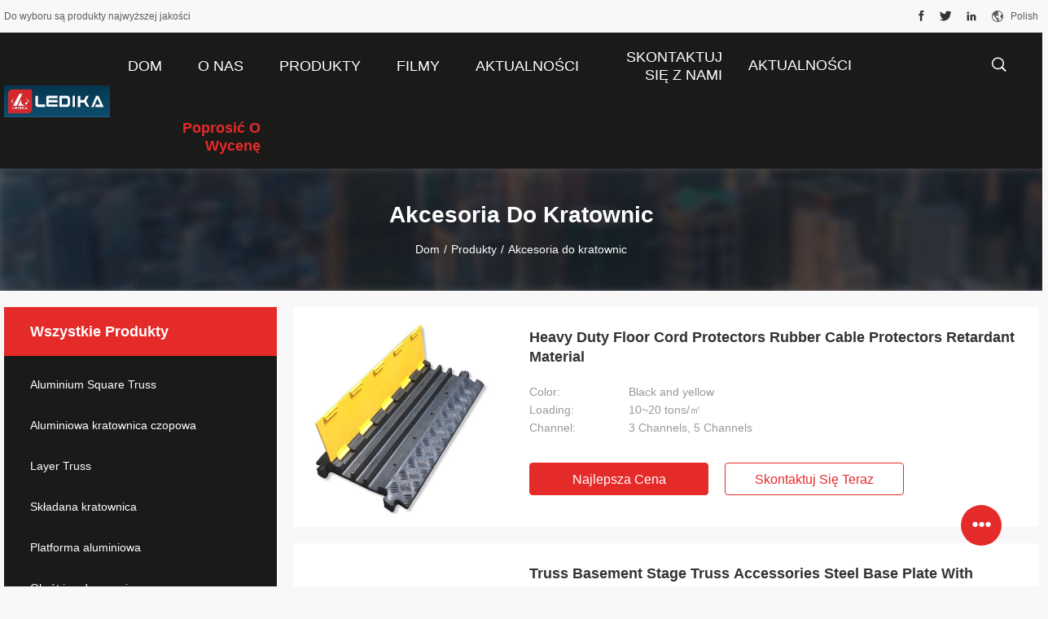

--- FILE ---
content_type: text/html
request_url: https://polish.ledika-truss.com/supplier-102909-truss-accessories
body_size: 22838
content:

<!DOCTYPE html>
<html lang="pl">
<head>
	<meta charset="utf-8">
	<meta http-equiv="X-UA-Compatible" content="IE=edge">
	<meta name="viewport" content="width=device-width, initial-scale=1">
    <title>Akcesoria do kratownic fabryka,  Akcesoria do kratownic produkty z Chin</title>
    <meta name="keywords" content="Chiny Akcesoria do kratownic, Akcesoria do kratownic fabryka, kupować Akcesoria do kratownic, dobra jakość Akcesoria do kratownic" />
    <meta name="description" content="Kup tanio Akcesoria do kratownic od Akcesoria do kratownic fabryka, Zapewniamy dobrą jakość Akcesoria do kratownic z Chin." />
				<link rel='preload'
					  href=/photo/ledika-truss/sitetpl/style/common.css?ver=1648191956 as='style'><link type='text/css' rel='stylesheet'
					  href=/photo/ledika-truss/sitetpl/style/common.css?ver=1648191956 media='all'><meta property="og:title" content="Akcesoria do kratownic fabryka,  Akcesoria do kratownic produkty z Chin" />
<meta property="og:description" content="Kup tanio Akcesoria do kratownic od Akcesoria do kratownic fabryka, Zapewniamy dobrą jakość Akcesoria do kratownic z Chin." />
<meta property="og:type" content="product" />
<meta property="og:availability" content="instock" />
<meta property="og:site_name" content="LEDIKA Flight Case &amp; Stage Truss Co., Ltd." />
<meta property="og:url" content="https://polish.ledika-truss.com/supplier-102909-truss-accessories" />
<meta property="og:image" content="https://polish.ledika-truss.com/photo/pt15447290-heavy_duty_floor_cord_protectors_rubber_cable_protectors_retardant_material.jpg" />
<link rel="canonical" href="https://polish.ledika-truss.com/supplier-102909-truss-accessories" />
<link rel="alternate" href="https://m.polish.ledika-truss.com/supplier-102909-truss-accessories" media="only screen and (max-width: 640px)" />
<style type="text/css">
/*<![CDATA[*/
.consent__cookie {position: fixed;top: 0;left: 0;width: 100%;height: 0%;z-index: 100000;}.consent__cookie_bg {position: fixed;top: 0;left: 0;width: 100%;height: 100%;background: #000;opacity: .6;display: none }.consent__cookie_rel {position: fixed;bottom:0;left: 0;width: 100%;background: #fff;display: -webkit-box;display: -ms-flexbox;display: flex;flex-wrap: wrap;padding: 24px 80px;-webkit-box-sizing: border-box;box-sizing: border-box;-webkit-box-pack: justify;-ms-flex-pack: justify;justify-content: space-between;-webkit-transition: all ease-in-out .3s;transition: all ease-in-out .3s }.consent__close {position: absolute;top: 20px;right: 20px;cursor: pointer }.consent__close svg {fill: #777 }.consent__close:hover svg {fill: #000 }.consent__cookie_box {flex: 1;word-break: break-word;}.consent__warm {color: #777;font-size: 16px;margin-bottom: 12px;line-height: 19px }.consent__title {color: #333;font-size: 20px;font-weight: 600;margin-bottom: 12px;line-height: 23px }.consent__itxt {color: #333;font-size: 14px;margin-bottom: 12px;display: -webkit-box;display: -ms-flexbox;display: flex;-webkit-box-align: center;-ms-flex-align: center;align-items: center }.consent__itxt i {display: -webkit-inline-box;display: -ms-inline-flexbox;display: inline-flex;width: 28px;height: 28px;border-radius: 50%;background: #e0f9e9;margin-right: 8px;-webkit-box-align: center;-ms-flex-align: center;align-items: center;-webkit-box-pack: center;-ms-flex-pack: center;justify-content: center }.consent__itxt svg {fill: #3ca860 }.consent__txt {color: #a6a6a6;font-size: 14px;margin-bottom: 8px;line-height: 17px }.consent__btns {display: -webkit-box;display: -ms-flexbox;display: flex;-webkit-box-orient: vertical;-webkit-box-direction: normal;-ms-flex-direction: column;flex-direction: column;-webkit-box-pack: center;-ms-flex-pack: center;justify-content: center;flex-shrink: 0;}.consent__btn {width: 280px;height: 40px;line-height: 40px;text-align: center;background: #3ca860;color: #fff;border-radius: 4px;margin: 8px 0;-webkit-box-sizing: border-box;box-sizing: border-box;cursor: pointer;font-size:14px}.consent__btn:hover {background: #00823b }.consent__btn.empty {color: #3ca860;border: 1px solid #3ca860;background: #fff }.consent__btn.empty:hover {background: #3ca860;color: #fff }.open .consent__cookie_bg {display: block }.open .consent__cookie_rel {bottom: 0 }@media (max-width: 760px) {.consent__btns {width: 100%;align-items: center;}.consent__cookie_rel {padding: 20px 24px }}.consent__cookie.open {display: block;}.consent__cookie {display: none;}
/*]]>*/
</style>
<script type="text/javascript">
/*<![CDATA[*/
window.isvideotpl = 0;window.detailurl = '';
var isShowGuide=0;showGuideColor=0;var company_type = 0;var webim_domain = '';

var colorUrl = '';
var aisearch = 0;
var selfUrl = '';
window.playerReportUrl='/vod/view_count/report';
var query_string = ["Products","Show",102909];
var g_tp = '';
var customtplcolor = 99704;
window.predomainsub = "";
/*]]>*/
</script>
</head>
<body>
<script>
var originProductInfo = '';
var originProductInfo = {"showproduct":1,"pid":"9556316","name":"Heavy Duty Floor Cord Protectors Rubber Cable Protectors Retardant Material","source_url":"\/sale-9556316-heavy-duty-floor-cord-protectors-rubber-cable-protectors-retardant-material.html","picurl":"\/photo\/pd15447290-heavy_duty_floor_cord_protectors_rubber_cable_protectors_retardant_material.jpg","propertyDetail":[["Color","Black and yellow"],["Loading","10~20 tons\/\u33a1"],["Channel","3 Channels, 5 Channels"],["Size","L770*W485*H65mm,L805*W520*H80mm,L1000*W310*H56"]],"company_name":null,"picurl_c":"\/photo\/pc15447290-heavy_duty_floor_cord_protectors_rubber_cable_protectors_retardant_material.jpg","price":"Zbywalny","username":"Sunny","viewTime":"Ostatnie logowanie : 2 godzin 31 minuty temu","subject":"Prosz\u0119 o przes\u0142anie mi ceny FOB na Heavy Duty Floor Cord Protectors Rubber Cable Protectors Retardant Material","countrycode":""};
var save_url = "/contactsave.html";
var update_url = "/updateinquiry.html";
var productInfo = {};
var defaulProductInfo = {};
var myDate = new Date();
var curDate = myDate.getFullYear()+'-'+(parseInt(myDate.getMonth())+1)+'-'+myDate.getDate();
var message = '';
var default_pop = 1;
var leaveMessageDialog = document.getElementsByClassName('leave-message-dialog')[0]; // 获取弹层
var _$$ = function (dom) {
    return document.querySelectorAll(dom);
};
resInfo = originProductInfo;
defaulProductInfo.pid = resInfo['pid'];
defaulProductInfo.productName = resInfo['name'];
defaulProductInfo.productInfo = resInfo['propertyDetail'];
defaulProductInfo.productImg = resInfo['picurl_c'];
defaulProductInfo.subject = resInfo['subject'];
defaulProductInfo.productImgAlt = resInfo['name'];
var inquirypopup_tmp = 1;
var message = 'Drogi,'+'\r\n'+"Jestem zainteresowany"+' '+trim(resInfo['name'])+", czy możesz przesłać mi więcej szczegółów, takich jak typ, rozmiar, MOQ, materiał itp."+'\r\n'+"Dzięki!"+'\r\n'+"Czekam na Twoją odpowiedź.";
var message_1 = 'Drogi,'+'\r\n'+"Jestem zainteresowany"+' '+trim(resInfo['name'])+", czy możesz przesłać mi więcej szczegółów, takich jak typ, rozmiar, MOQ, materiał itp."+'\r\n'+"Dzięki!"+'\r\n'+"Czekam na Twoją odpowiedź.";
var message_2 = 'Cześć,'+'\r\n'+"Szukam"+' '+trim(resInfo['name'])+", proszę o przesłanie ceny, specyfikacji i zdjęcia."+'\r\n'+"Twoja szybka odpowiedź będzie bardzo mile widziana."+'\r\n'+"Zapraszam do kontaktu w celu uzyskania dalszych informacji."+'\r\n'+"Wielkie dzięki.";
var message_3 = 'Cześć,'+'\r\n'+trim(resInfo['name'])+' '+"spełnia moje oczekiwania."+'\r\n'+"Proszę podać najlepszą cenę i inne informacje o produkcie."+'\r\n'+"Zapraszam do kontaktu mailowego."+'\r\n'+"Wielkie dzięki.";

var message_4 = 'Drogi,'+'\r\n'+"Jaka jest cena FOB na Twoim"+' '+trim(resInfo['name'])+'?'+'\r\n'+"Jaka jest nazwa najbliższego portu?"+'\r\n'+"Proszę o odpowiedź jak najszybciej, byłoby lepiej, gdybyśmy udzielili dalszych informacji."+'\r\n'+"Pozdrowienia!";
var message_5 = 'Cześć,'+'\r\n'+"Jestem bardzo zainteresowany twoją"+' '+trim(resInfo['name'])+'.'+'\r\n'+"Proszę o przesłanie mi szczegółów produktu."+'\r\n'+"Czekam na Twoją szybką odpowiedź."+'\r\n'+"Zapraszam do kontaktu mailowego."+'\r\n'+"Pozdrowienia!";

var message_6 = 'Drogi,'+'\r\n'+"Podaj nam informacje o swoim"+' '+trim(resInfo['name'])+", takie jak rodzaj, rozmiar, materiał i oczywiście najlepsza cena."+'\r\n'+"Czekam na Twoją szybką odpowiedź."+'\r\n'+"Dziękuję Ci!";
var message_7 = 'Drogi,'+'\r\n'+"Czy możesz dostarczyć"+' '+trim(resInfo['name'])+" dla nas?"+'\r\n'+"Najpierw potrzebujemy cennika i niektórych szczegółów produktu."+'\r\n'+"Mam nadzieję, że otrzymam odpowiedź jak najszybciej i czekam na współpracę."+'\r\n'+"Dziękuję Ci bardzo.";
var message_8 = 'cześć,'+'\r\n'+"Szukam"+' '+trim(resInfo['name'])+", proszę o bardziej szczegółowe informacje o produkcie."+'\r\n'+"Czekam na odpowiedź."+'\r\n'+"Dziękuję Ci!";
var message_9 = 'Cześć,'+'\r\n'+"Twój"+' '+trim(resInfo['name'])+" bardzo dobrze spełnia moje wymagania."+'\r\n'+"Proszę o przesłanie ceny, specyfikacji i podobnego modelu będzie OK."+'\r\n'+"Zapraszam do rozmowy ze mną."+'\r\n'+"Dzięki!";
var message_10 = 'Drogi,'+'\r\n'+"Chcę dowiedzieć się więcej o szczegółach i wycenie"+' '+trim(resInfo['name'])+'.'+'\r\n'+"Nie wahaj się ze mną skontaktować."+'\r\n'+"Pozdrowienia!";

var r = getRandom(1,10);

defaulProductInfo.message = eval("message_"+r);

var mytAjax = {

    post: function(url, data, fn) {
        var xhr = new XMLHttpRequest();
        xhr.open("POST", url, true);
        xhr.setRequestHeader("Content-Type", "application/x-www-form-urlencoded;charset=UTF-8");
        xhr.setRequestHeader("X-Requested-With", "XMLHttpRequest");
        xhr.setRequestHeader('Content-Type','text/plain;charset=UTF-8');
        xhr.onreadystatechange = function() {
            if(xhr.readyState == 4 && (xhr.status == 200 || xhr.status == 304)) {
                fn.call(this, xhr.responseText);
            }
        };
        xhr.send(data);
    },

    postform: function(url, data, fn) {
        var xhr = new XMLHttpRequest();
        xhr.open("POST", url, true);
        xhr.setRequestHeader("X-Requested-With", "XMLHttpRequest");
        xhr.onreadystatechange = function() {
            if(xhr.readyState == 4 && (xhr.status == 200 || xhr.status == 304)) {
                fn.call(this, xhr.responseText);
            }
        };
        xhr.send(data);
    }
};
/*window.onload = function(){
    leaveMessageDialog = document.getElementsByClassName('leave-message-dialog')[0];
    if (window.localStorage.recordDialogStatus=='undefined' || (window.localStorage.recordDialogStatus!='undefined' && window.localStorage.recordDialogStatus != curDate)) {
        setTimeout(function(){
            if(parseInt(inquirypopup_tmp%10) == 1){
                creatDialog(defaulProductInfo, 1);
            }
        }, 6000);
    }
};*/
function trim(str)
{
    str = str.replace(/(^\s*)/g,"");
    return str.replace(/(\s*$)/g,"");
};
function getRandom(m,n){
    var num = Math.floor(Math.random()*(m - n) + n);
    return num;
};
function strBtn(param) {

    var starattextarea = document.getElementById("textareamessage").value.length;
    var email = document.getElementById("startEmail").value;

    var default_tip = document.querySelectorAll(".watermark_container").length;
    if (20 < starattextarea && starattextarea < 3000) {
        if(default_tip>0){
            document.getElementById("textareamessage1").parentNode.parentNode.nextElementSibling.style.display = "none";
        }else{
            document.getElementById("textareamessage1").parentNode.nextElementSibling.style.display = "none";
        }

    } else {
        if(default_tip>0){
            document.getElementById("textareamessage1").parentNode.parentNode.nextElementSibling.style.display = "block";
        }else{
            document.getElementById("textareamessage1").parentNode.nextElementSibling.style.display = "block";
        }

        return;
    }

    // var re = /^([a-zA-Z0-9_-])+@([a-zA-Z0-9_-])+\.([a-zA-Z0-9_-])+/i;/*邮箱不区分大小写*/
    var re = /^[a-zA-Z0-9][\w-]*(\.?[\w-]+)*@[a-zA-Z0-9-]+(\.[a-zA-Z0-9]+)+$/i;
    if (!re.test(email)) {
        document.getElementById("startEmail").nextElementSibling.style.display = "block";
        return;
    } else {
        document.getElementById("startEmail").nextElementSibling.style.display = "none";
    }

    var subject = document.getElementById("pop_subject").value;
    var pid = document.getElementById("pop_pid").value;
    var message = document.getElementById("textareamessage").value;
    var sender_email = document.getElementById("startEmail").value;
    var tel = '';
    if (document.getElementById("tel0") != undefined && document.getElementById("tel0") != '')
        tel = document.getElementById("tel0").value;
    var form_serialize = '&tel='+tel;

    form_serialize = form_serialize.replace(/\+/g, "%2B");
    mytAjax.post(save_url,"pid="+pid+"&subject="+subject+"&email="+sender_email+"&message="+(message)+form_serialize,function(res){
        var mes = JSON.parse(res);
        if(mes.status == 200){
            var iid = mes.iid;
            document.getElementById("pop_iid").value = iid;
            document.getElementById("pop_uuid").value = mes.uuid;

            if(typeof gtag_report_conversion === "function"){
                gtag_report_conversion();//执行统计js代码
            }
            if(typeof fbq === "function"){
                fbq('track','Purchase');//执行统计js代码
            }
        }
    });
    for (var index = 0; index < document.querySelectorAll(".dialog-content-pql").length; index++) {
        document.querySelectorAll(".dialog-content-pql")[index].style.display = "none";
    };
    $('#idphonepql').val(tel);
    document.getElementById("dialog-content-pql-id").style.display = "block";
    ;
};
function twoBtnOk(param) {

    var selectgender = document.getElementById("Mr").innerHTML;
    var iid = document.getElementById("pop_iid").value;
    var sendername = document.getElementById("idnamepql").value;
    var senderphone = document.getElementById("idphonepql").value;
    var sendercname = document.getElementById("idcompanypql").value;
    var uuid = document.getElementById("pop_uuid").value;
    var gender = 2;
    if(selectgender == 'Mr.') gender = 0;
    if(selectgender == 'Mrs.') gender = 1;
    var pid = document.getElementById("pop_pid").value;
    var form_serialize = '';

        form_serialize = form_serialize.replace(/\+/g, "%2B");

    mytAjax.post(update_url,"iid="+iid+"&gender="+gender+"&uuid="+uuid+"&name="+(sendername)+"&tel="+(senderphone)+"&company="+(sendercname)+form_serialize,function(res){});

    for (var index = 0; index < document.querySelectorAll(".dialog-content-pql").length; index++) {
        document.querySelectorAll(".dialog-content-pql")[index].style.display = "none";
    };
    document.getElementById("dialog-content-pql-ok").style.display = "block";

};
function toCheckMust(name) {
    $('#'+name+'error').hide();
}
function handClidk(param) {
    var starattextarea = document.getElementById("textareamessage1").value.length;
    var email = document.getElementById("startEmail1").value;
    var default_tip = document.querySelectorAll(".watermark_container").length;
    if (20 < starattextarea && starattextarea < 3000) {
        if(default_tip>0){
            document.getElementById("textareamessage1").parentNode.parentNode.nextElementSibling.style.display = "none";
        }else{
            document.getElementById("textareamessage1").parentNode.nextElementSibling.style.display = "none";
        }

    } else {
        if(default_tip>0){
            document.getElementById("textareamessage1").parentNode.parentNode.nextElementSibling.style.display = "block";
        }else{
            document.getElementById("textareamessage1").parentNode.nextElementSibling.style.display = "block";
        }

        return;
    }

    // var re = /^([a-zA-Z0-9_-])+@([a-zA-Z0-9_-])+\.([a-zA-Z0-9_-])+/i;
    var re = /^[a-zA-Z0-9][\w-]*(\.?[\w-]+)*@[a-zA-Z0-9-]+(\.[a-zA-Z0-9]+)+$/i;
    if (!re.test(email)) {
        document.getElementById("startEmail1").nextElementSibling.style.display = "block";
        return;
    } else {
        document.getElementById("startEmail1").nextElementSibling.style.display = "none";
    }

    var subject = document.getElementById("pop_subject").value;
    var pid = document.getElementById("pop_pid").value;
    var message = document.getElementById("textareamessage1").value;
    var sender_email = document.getElementById("startEmail1").value;
    var form_serialize = tel = '';
    if (document.getElementById("tel1") != undefined && document.getElementById("tel1") != '')
        tel = document.getElementById("tel1").value;
        mytAjax.post(save_url,"email="+sender_email+"&tel="+tel+"&pid="+pid+"&message="+message+"&subject="+subject+form_serialize,function(res){

        var mes = JSON.parse(res);
        if(mes.status == 200){
            var iid = mes.iid;
            document.getElementById("pop_iid").value = iid;
            document.getElementById("pop_uuid").value = mes.uuid;
            if(typeof gtag_report_conversion === "function"){
                gtag_report_conversion();//执行统计js代码
            }
        }

    });
    for (var index = 0; index < document.querySelectorAll(".dialog-content-pql").length; index++) {
        document.querySelectorAll(".dialog-content-pql")[index].style.display = "none";
    };
    $('#idphonepql').val(tel);
    document.getElementById("dialog-content-pql-id").style.display = "block";

};
window.addEventListener('load', function () {
    $('.checkbox-wrap label').each(function(){
        if($(this).find('input').prop('checked')){
            $(this).addClass('on')
        }else {
            $(this).removeClass('on')
        }
    })
    $(document).on('click', '.checkbox-wrap label' , function(ev){
        if (ev.target.tagName.toUpperCase() != 'INPUT') {
            $(this).toggleClass('on')
        }
    })
})

function hand_video(pdata) {
    data = JSON.parse(pdata);
    productInfo.productName = data.productName;
    productInfo.productInfo = data.productInfo;
    productInfo.productImg = data.productImg;
    productInfo.subject = data.subject;

    var message = 'Drogi,'+'\r\n'+"Jestem zainteresowany"+' '+trim(data.productName)+", czy mógłbyś przesłać mi więcej informacji, takich jak rodzaj, rozmiar, ilość, materiał itp."+'\r\n'+"Dzięki!"+'\r\n'+"Czekam na Twoją odpowiedź.";

    var message = 'Drogi,'+'\r\n'+"Jestem zainteresowany"+' '+trim(data.productName)+", czy możesz przesłać mi więcej szczegółów, takich jak typ, rozmiar, MOQ, materiał itp."+'\r\n'+"Dzięki!"+'\r\n'+"Czekam na Twoją odpowiedź.";
    var message_1 = 'Drogi,'+'\r\n'+"Jestem zainteresowany"+' '+trim(data.productName)+", czy możesz przesłać mi więcej szczegółów, takich jak typ, rozmiar, MOQ, materiał itp."+'\r\n'+"Dzięki!"+'\r\n'+"Czekam na Twoją odpowiedź.";
    var message_2 = 'Cześć,'+'\r\n'+"Szukam"+' '+trim(data.productName)+", proszę o przesłanie ceny, specyfikacji i zdjęcia."+'\r\n'+"Twoja szybka odpowiedź będzie bardzo mile widziana."+'\r\n'+"Zapraszam do kontaktu w celu uzyskania dalszych informacji."+'\r\n'+"Wielkie dzięki.";
    var message_3 = 'Cześć,'+'\r\n'+trim(data.productName)+' '+"spełnia moje oczekiwania."+'\r\n'+"Proszę podać najlepszą cenę i inne informacje o produkcie."+'\r\n'+"Zapraszam do kontaktu mailowego."+'\r\n'+"Wielkie dzięki.";

    var message_4 = 'Drogi,'+'\r\n'+"Jaka jest cena FOB na Twoim"+' '+trim(data.productName)+'?'+'\r\n'+"Jaka jest nazwa najbliższego portu?"+'\r\n'+"Proszę o odpowiedź jak najszybciej, byłoby lepiej, gdybyśmy udzielili dalszych informacji."+'\r\n'+"Pozdrowienia!";
    var message_5 = 'Cześć,'+'\r\n'+"Jestem bardzo zainteresowany twoją"+' '+trim(data.productName)+'.'+'\r\n'+"Proszę o przesłanie mi szczegółów produktu."+'\r\n'+"Czekam na Twoją szybką odpowiedź."+'\r\n'+"Zapraszam do kontaktu mailowego."+'\r\n'+"Pozdrowienia!";

    var message_6 = 'Drogi,'+'\r\n'+"Podaj nam informacje o swoim"+' '+trim(data.productName)+", takie jak rodzaj, rozmiar, materiał i oczywiście najlepsza cena."+'\r\n'+"Czekam na Twoją szybką odpowiedź."+'\r\n'+"Dziękuję Ci!";
    var message_7 = 'Drogi,'+'\r\n'+"Czy możesz dostarczyć"+' '+trim(data.productName)+" dla nas?"+'\r\n'+"Najpierw potrzebujemy cennika i niektórych szczegółów produktu."+'\r\n'+"Mam nadzieję, że otrzymam odpowiedź jak najszybciej i czekam na współpracę."+'\r\n'+"Dziękuję Ci bardzo.";
    var message_8 = 'cześć,'+'\r\n'+"Szukam"+' '+trim(data.productName)+", proszę o bardziej szczegółowe informacje o produkcie."+'\r\n'+"Czekam na odpowiedź."+'\r\n'+"Dziękuję Ci!";
    var message_9 = 'Cześć,'+'\r\n'+"Twój"+' '+trim(data.productName)+" bardzo dobrze spełnia moje wymagania."+'\r\n'+"Proszę o przesłanie ceny, specyfikacji i podobnego modelu będzie OK."+'\r\n'+"Zapraszam do rozmowy ze mną."+'\r\n'+"Dzięki!";
    var message_10 = 'Drogi,'+'\r\n'+"Chcę dowiedzieć się więcej o szczegółach i wycenie"+' '+trim(data.productName)+'.'+'\r\n'+"Nie wahaj się ze mną skontaktować."+'\r\n'+"Pozdrowienia!";

    var r = getRandom(1,10);

    productInfo.message = eval("message_"+r);
    if(parseInt(inquirypopup_tmp/10) == 1){
        productInfo.message = "";
    }
    productInfo.pid = data.pid;
    creatDialog(productInfo, 2);
};

function handDialog(pdata) {
    data = JSON.parse(pdata);
    productInfo.productName = data.productName;
    productInfo.productInfo = data.productInfo;
    productInfo.productImg = data.productImg;
    productInfo.subject = data.subject;

    var message = 'Drogi,'+'\r\n'+"Jestem zainteresowany"+' '+trim(data.productName)+", czy mógłbyś przesłać mi więcej informacji, takich jak rodzaj, rozmiar, ilość, materiał itp."+'\r\n'+"Dzięki!"+'\r\n'+"Czekam na Twoją odpowiedź.";

    var message = 'Drogi,'+'\r\n'+"Jestem zainteresowany"+' '+trim(data.productName)+", czy możesz przesłać mi więcej szczegółów, takich jak typ, rozmiar, MOQ, materiał itp."+'\r\n'+"Dzięki!"+'\r\n'+"Czekam na Twoją odpowiedź.";
    var message_1 = 'Drogi,'+'\r\n'+"Jestem zainteresowany"+' '+trim(data.productName)+", czy możesz przesłać mi więcej szczegółów, takich jak typ, rozmiar, MOQ, materiał itp."+'\r\n'+"Dzięki!"+'\r\n'+"Czekam na Twoją odpowiedź.";
    var message_2 = 'Cześć,'+'\r\n'+"Szukam"+' '+trim(data.productName)+", proszę o przesłanie ceny, specyfikacji i zdjęcia."+'\r\n'+"Twoja szybka odpowiedź będzie bardzo mile widziana."+'\r\n'+"Zapraszam do kontaktu w celu uzyskania dalszych informacji."+'\r\n'+"Wielkie dzięki.";
    var message_3 = 'Cześć,'+'\r\n'+trim(data.productName)+' '+"spełnia moje oczekiwania."+'\r\n'+"Proszę podać najlepszą cenę i inne informacje o produkcie."+'\r\n'+"Zapraszam do kontaktu mailowego."+'\r\n'+"Wielkie dzięki.";

    var message_4 = 'Drogi,'+'\r\n'+"Jaka jest cena FOB na Twoim"+' '+trim(data.productName)+'?'+'\r\n'+"Jaka jest nazwa najbliższego portu?"+'\r\n'+"Proszę o odpowiedź jak najszybciej, byłoby lepiej, gdybyśmy udzielili dalszych informacji."+'\r\n'+"Pozdrowienia!";
    var message_5 = 'Cześć,'+'\r\n'+"Jestem bardzo zainteresowany twoją"+' '+trim(data.productName)+'.'+'\r\n'+"Proszę o przesłanie mi szczegółów produktu."+'\r\n'+"Czekam na Twoją szybką odpowiedź."+'\r\n'+"Zapraszam do kontaktu mailowego."+'\r\n'+"Pozdrowienia!";

    var message_6 = 'Drogi,'+'\r\n'+"Podaj nam informacje o swoim"+' '+trim(data.productName)+", takie jak rodzaj, rozmiar, materiał i oczywiście najlepsza cena."+'\r\n'+"Czekam na Twoją szybką odpowiedź."+'\r\n'+"Dziękuję Ci!";
    var message_7 = 'Drogi,'+'\r\n'+"Czy możesz dostarczyć"+' '+trim(data.productName)+" dla nas?"+'\r\n'+"Najpierw potrzebujemy cennika i niektórych szczegółów produktu."+'\r\n'+"Mam nadzieję, że otrzymam odpowiedź jak najszybciej i czekam na współpracę."+'\r\n'+"Dziękuję Ci bardzo.";
    var message_8 = 'cześć,'+'\r\n'+"Szukam"+' '+trim(data.productName)+", proszę o bardziej szczegółowe informacje o produkcie."+'\r\n'+"Czekam na odpowiedź."+'\r\n'+"Dziękuję Ci!";
    var message_9 = 'Cześć,'+'\r\n'+"Twój"+' '+trim(data.productName)+" bardzo dobrze spełnia moje wymagania."+'\r\n'+"Proszę o przesłanie ceny, specyfikacji i podobnego modelu będzie OK."+'\r\n'+"Zapraszam do rozmowy ze mną."+'\r\n'+"Dzięki!";
    var message_10 = 'Drogi,'+'\r\n'+"Chcę dowiedzieć się więcej o szczegółach i wycenie"+' '+trim(data.productName)+'.'+'\r\n'+"Nie wahaj się ze mną skontaktować."+'\r\n'+"Pozdrowienia!";

    var r = getRandom(1,10);

    productInfo.message = eval("message_"+r);
    if(parseInt(inquirypopup_tmp/10) == 1){
        productInfo.message = "";
    }
    productInfo.pid = data.pid;
    creatDialog(productInfo, 2);
};

function closepql(param) {

    leaveMessageDialog.style.display = 'none';
};

function closepql2(param) {

    for (var index = 0; index < document.querySelectorAll(".dialog-content-pql").length; index++) {
        document.querySelectorAll(".dialog-content-pql")[index].style.display = "none";
    };
    document.getElementById("dialog-content-pql-ok").style.display = "block";
};

function decodeHtmlEntities(str) {
    var tempElement = document.createElement('div');
    tempElement.innerHTML = str;
    return tempElement.textContent || tempElement.innerText || '';
}

function initProduct(productInfo,type){

    productInfo.productName = decodeHtmlEntities(productInfo.productName);
    productInfo.message = decodeHtmlEntities(productInfo.message);

    leaveMessageDialog = document.getElementsByClassName('leave-message-dialog')[0];
    leaveMessageDialog.style.display = "block";
    if(type == 3){
        var popinquiryemail = document.getElementById("popinquiryemail").value;
        _$$("#startEmail1")[0].value = popinquiryemail;
    }else{
        _$$("#startEmail1")[0].value = "";
    }
    _$$("#startEmail")[0].value = "";
    _$$("#idnamepql")[0].value = "";
    _$$("#idphonepql")[0].value = "";
    _$$("#idcompanypql")[0].value = "";

    _$$("#pop_pid")[0].value = productInfo.pid;
    _$$("#pop_subject")[0].value = productInfo.subject;
    
    if(parseInt(inquirypopup_tmp/10) == 1){
        productInfo.message = "";
    }

    _$$("#textareamessage1")[0].value = productInfo.message;
    _$$("#textareamessage")[0].value = productInfo.message;

    _$$("#dialog-content-pql-id .titlep")[0].innerHTML = productInfo.productName;
    _$$("#dialog-content-pql-id img")[0].setAttribute("src", productInfo.productImg);
    _$$("#dialog-content-pql-id img")[0].setAttribute("alt", productInfo.productImgAlt);

    _$$("#dialog-content-pql-id-hand img")[0].setAttribute("src", productInfo.productImg);
    _$$("#dialog-content-pql-id-hand img")[0].setAttribute("alt", productInfo.productImgAlt);
    _$$("#dialog-content-pql-id-hand .titlep")[0].innerHTML = productInfo.productName;

    if (productInfo.productInfo.length > 0) {
        var ul2, ul;
        ul = document.createElement("ul");
        for (var index = 0; index < productInfo.productInfo.length; index++) {
            var el = productInfo.productInfo[index];
            var li = document.createElement("li");
            var span1 = document.createElement("span");
            span1.innerHTML = el[0] + ":";
            var span2 = document.createElement("span");
            span2.innerHTML = el[1];
            li.appendChild(span1);
            li.appendChild(span2);
            ul.appendChild(li);

        }
        ul2 = ul.cloneNode(true);
        if (type === 1) {
            _$$("#dialog-content-pql-id .left")[0].replaceChild(ul, _$$("#dialog-content-pql-id .left ul")[0]);
        } else {
            _$$("#dialog-content-pql-id-hand .left")[0].replaceChild(ul2, _$$("#dialog-content-pql-id-hand .left ul")[0]);
            _$$("#dialog-content-pql-id .left")[0].replaceChild(ul, _$$("#dialog-content-pql-id .left ul")[0]);
        }
    };
    for (var index = 0; index < _$$("#dialog-content-pql-id .right ul li").length; index++) {
        _$$("#dialog-content-pql-id .right ul li")[index].addEventListener("click", function (params) {
            _$$("#dialog-content-pql-id .right #Mr")[0].innerHTML = this.innerHTML
        }, false)

    };

};
function closeInquiryCreateDialog() {
    document.getElementById("xuanpan_dialog_box_pql").style.display = "none";
};
function showInquiryCreateDialog() {
    document.getElementById("xuanpan_dialog_box_pql").style.display = "block";
};
function submitPopInquiry(){
    var message = document.getElementById("inquiry_message").value;
    var email = document.getElementById("inquiry_email").value;
    var subject = defaulProductInfo.subject;
    var pid = defaulProductInfo.pid;
    if (email === undefined) {
        showInquiryCreateDialog();
        document.getElementById("inquiry_email").style.border = "1px solid red";
        return false;
    };
    if (message === undefined) {
        showInquiryCreateDialog();
        document.getElementById("inquiry_message").style.border = "1px solid red";
        return false;
    };
    if (email.search(/^\w+((-\w+)|(\.\w+))*\@[A-Za-z0-9]+((\.|-)[A-Za-z0-9]+)*\.[A-Za-z0-9]+$/) == -1) {
        document.getElementById("inquiry_email").style.border= "1px solid red";
        showInquiryCreateDialog();
        return false;
    } else {
        document.getElementById("inquiry_email").style.border= "";
    };
    if (message.length < 20 || message.length >3000) {
        showInquiryCreateDialog();
        document.getElementById("inquiry_message").style.border = "1px solid red";
        return false;
    } else {
        document.getElementById("inquiry_message").style.border = "";
    };
    var tel = '';
    if (document.getElementById("tel") != undefined && document.getElementById("tel") != '')
        tel = document.getElementById("tel").value;

    mytAjax.post(save_url,"pid="+pid+"&subject="+subject+"&email="+email+"&message="+(message)+'&tel='+tel,function(res){
        var mes = JSON.parse(res);
        if(mes.status == 200){
            var iid = mes.iid;
            document.getElementById("pop_iid").value = iid;
            document.getElementById("pop_uuid").value = mes.uuid;

        }
    });
    initProduct(defaulProductInfo);
    for (var index = 0; index < document.querySelectorAll(".dialog-content-pql").length; index++) {
        document.querySelectorAll(".dialog-content-pql")[index].style.display = "none";
    };
    $('#idphonepql').val(tel);
    document.getElementById("dialog-content-pql-id").style.display = "block";

};

//带附件上传
function submitPopInquiryfile(email_id,message_id,check_sort,name_id,phone_id,company_id,attachments){

    if(typeof(check_sort) == 'undefined'){
        check_sort = 0;
    }
    var message = document.getElementById(message_id).value;
    var email = document.getElementById(email_id).value;
    var attachments = document.getElementById(attachments).value;
    if(typeof(name_id) !== 'undefined' && name_id != ""){
        var name  = document.getElementById(name_id).value;
    }
    if(typeof(phone_id) !== 'undefined' && phone_id != ""){
        var phone = document.getElementById(phone_id).value;
    }
    if(typeof(company_id) !== 'undefined' && company_id != ""){
        var company = document.getElementById(company_id).value;
    }
    var subject = defaulProductInfo.subject;
    var pid = defaulProductInfo.pid;

    if(check_sort == 0){
        if (email === undefined) {
            showInquiryCreateDialog();
            document.getElementById(email_id).style.border = "1px solid red";
            return false;
        };
        if (message === undefined) {
            showInquiryCreateDialog();
            document.getElementById(message_id).style.border = "1px solid red";
            return false;
        };

        if (email.search(/^\w+((-\w+)|(\.\w+))*\@[A-Za-z0-9]+((\.|-)[A-Za-z0-9]+)*\.[A-Za-z0-9]+$/) == -1) {
            document.getElementById(email_id).style.border= "1px solid red";
            showInquiryCreateDialog();
            return false;
        } else {
            document.getElementById(email_id).style.border= "";
        };
        if (message.length < 20 || message.length >3000) {
            showInquiryCreateDialog();
            document.getElementById(message_id).style.border = "1px solid red";
            return false;
        } else {
            document.getElementById(message_id).style.border = "";
        };
    }else{

        if (message === undefined) {
            showInquiryCreateDialog();
            document.getElementById(message_id).style.border = "1px solid red";
            return false;
        };

        if (email === undefined) {
            showInquiryCreateDialog();
            document.getElementById(email_id).style.border = "1px solid red";
            return false;
        };

        if (message.length < 20 || message.length >3000) {
            showInquiryCreateDialog();
            document.getElementById(message_id).style.border = "1px solid red";
            return false;
        } else {
            document.getElementById(message_id).style.border = "";
        };

        if (email.search(/^\w+((-\w+)|(\.\w+))*\@[A-Za-z0-9]+((\.|-)[A-Za-z0-9]+)*\.[A-Za-z0-9]+$/) == -1) {
            document.getElementById(email_id).style.border= "1px solid red";
            showInquiryCreateDialog();
            return false;
        } else {
            document.getElementById(email_id).style.border= "";
        };

    };

    mytAjax.post(save_url,"pid="+pid+"&subject="+subject+"&email="+email+"&message="+message+"&company="+company+"&attachments="+attachments,function(res){
        var mes = JSON.parse(res);
        if(mes.status == 200){
            var iid = mes.iid;
            document.getElementById("pop_iid").value = iid;
            document.getElementById("pop_uuid").value = mes.uuid;

            if(typeof gtag_report_conversion === "function"){
                gtag_report_conversion();//执行统计js代码
            }
            if(typeof fbq === "function"){
                fbq('track','Purchase');//执行统计js代码
            }
        }
    });
    initProduct(defaulProductInfo);

    if(name !== undefined && name != ""){
        _$$("#idnamepql")[0].value = name;
    }

    if(phone !== undefined && phone != ""){
        _$$("#idphonepql")[0].value = phone;
    }

    if(company !== undefined && company != ""){
        _$$("#idcompanypql")[0].value = company;
    }

    for (var index = 0; index < document.querySelectorAll(".dialog-content-pql").length; index++) {
        document.querySelectorAll(".dialog-content-pql")[index].style.display = "none";
    };
    document.getElementById("dialog-content-pql-id").style.display = "block";

};
function submitPopInquiryByParam(email_id,message_id,check_sort,name_id,phone_id,company_id){

    if(typeof(check_sort) == 'undefined'){
        check_sort = 0;
    }

    var senderphone = '';
    var message = document.getElementById(message_id).value;
    var email = document.getElementById(email_id).value;
    if(typeof(name_id) !== 'undefined' && name_id != ""){
        var name  = document.getElementById(name_id).value;
    }
    if(typeof(phone_id) !== 'undefined' && phone_id != ""){
        var phone = document.getElementById(phone_id).value;
        senderphone = phone;
    }
    if(typeof(company_id) !== 'undefined' && company_id != ""){
        var company = document.getElementById(company_id).value;
    }
    var subject = defaulProductInfo.subject;
    var pid = defaulProductInfo.pid;

    if(check_sort == 0){
        if (email === undefined) {
            showInquiryCreateDialog();
            document.getElementById(email_id).style.border = "1px solid red";
            return false;
        };
        if (message === undefined) {
            showInquiryCreateDialog();
            document.getElementById(message_id).style.border = "1px solid red";
            return false;
        };

        if (email.search(/^\w+((-\w+)|(\.\w+))*\@[A-Za-z0-9]+((\.|-)[A-Za-z0-9]+)*\.[A-Za-z0-9]+$/) == -1) {
            document.getElementById(email_id).style.border= "1px solid red";
            showInquiryCreateDialog();
            return false;
        } else {
            document.getElementById(email_id).style.border= "";
        };
        if (message.length < 20 || message.length >3000) {
            showInquiryCreateDialog();
            document.getElementById(message_id).style.border = "1px solid red";
            return false;
        } else {
            document.getElementById(message_id).style.border = "";
        };
    }else{

        if (message === undefined) {
            showInquiryCreateDialog();
            document.getElementById(message_id).style.border = "1px solid red";
            return false;
        };

        if (email === undefined) {
            showInquiryCreateDialog();
            document.getElementById(email_id).style.border = "1px solid red";
            return false;
        };

        if (message.length < 20 || message.length >3000) {
            showInquiryCreateDialog();
            document.getElementById(message_id).style.border = "1px solid red";
            return false;
        } else {
            document.getElementById(message_id).style.border = "";
        };

        if (email.search(/^\w+((-\w+)|(\.\w+))*\@[A-Za-z0-9]+((\.|-)[A-Za-z0-9]+)*\.[A-Za-z0-9]+$/) == -1) {
            document.getElementById(email_id).style.border= "1px solid red";
            showInquiryCreateDialog();
            return false;
        } else {
            document.getElementById(email_id).style.border= "";
        };

    };

    var productsku = "";
    if($("#product_sku").length > 0){
        productsku = $("#product_sku").html();
    }

    mytAjax.post(save_url,"tel="+senderphone+"&pid="+pid+"&subject="+subject+"&email="+email+"&message="+message+"&messagesku="+encodeURI(productsku),function(res){
        var mes = JSON.parse(res);
        if(mes.status == 200){
            var iid = mes.iid;
            document.getElementById("pop_iid").value = iid;
            document.getElementById("pop_uuid").value = mes.uuid;

            if(typeof gtag_report_conversion === "function"){
                gtag_report_conversion();//执行统计js代码
            }
            if(typeof fbq === "function"){
                fbq('track','Purchase');//执行统计js代码
            }
        }
    });
    initProduct(defaulProductInfo);

    if(name !== undefined && name != ""){
        _$$("#idnamepql")[0].value = name;
    }

    if(phone !== undefined && phone != ""){
        _$$("#idphonepql")[0].value = phone;
    }

    if(company !== undefined && company != ""){
        _$$("#idcompanypql")[0].value = company;
    }

    for (var index = 0; index < document.querySelectorAll(".dialog-content-pql").length; index++) {
        document.querySelectorAll(".dialog-content-pql")[index].style.display = "none";

    };
    document.getElementById("dialog-content-pql-id").style.display = "block";

};

function creat_videoDialog(productInfo, type) {

    if(type == 1){
        if(default_pop != 1){
            return false;
        }
        window.localStorage.recordDialogStatus = curDate;
    }else{
        default_pop = 0;
    }
    initProduct(productInfo, type);
    if (type === 1) {
        // 自动弹出
        for (var index = 0; index < document.querySelectorAll(".dialog-content-pql").length; index++) {

            document.querySelectorAll(".dialog-content-pql")[index].style.display = "none";
        };
        document.getElementById("dialog-content-pql").style.display = "block";
    } else {
        // 手动弹出
        for (var index = 0; index < document.querySelectorAll(".dialog-content-pql").length; index++) {
            document.querySelectorAll(".dialog-content-pql")[index].style.display = "none";
        };
        document.getElementById("dialog-content-pql-id-hand").style.display = "block";
    }
}

function creatDialog(productInfo, type) {

    if(type == 1){
        if(default_pop != 1){
            return false;
        }
        window.localStorage.recordDialogStatus = curDate;
    }else{
        default_pop = 0;
    }
    initProduct(productInfo, type);
    if (type === 1) {
        // 自动弹出
        for (var index = 0; index < document.querySelectorAll(".dialog-content-pql").length; index++) {

            document.querySelectorAll(".dialog-content-pql")[index].style.display = "none";
        };
        document.getElementById("dialog-content-pql").style.display = "block";
    } else {
        // 手动弹出
        for (var index = 0; index < document.querySelectorAll(".dialog-content-pql").length; index++) {
            document.querySelectorAll(".dialog-content-pql")[index].style.display = "none";
        };
        document.getElementById("dialog-content-pql-id-hand").style.display = "block";
    }
}

//带邮箱信息打开询盘框 emailtype=1表示带入邮箱
function openDialog(emailtype){
    var type = 2;//不带入邮箱，手动弹出
    if(emailtype == 1){
        var popinquiryemail = document.getElementById("popinquiryemail").value;
        // var re = /^([a-zA-Z0-9_-])+@([a-zA-Z0-9_-])+\.([a-zA-Z0-9_-])+/i;
        var re = /^[a-zA-Z0-9][\w-]*(\.?[\w-]+)*@[a-zA-Z0-9-]+(\.[a-zA-Z0-9]+)+$/i;
        if (!re.test(popinquiryemail)) {
            //前端提示样式;
            showInquiryCreateDialog();
            document.getElementById("popinquiryemail").style.border = "1px solid red";
            return false;
        } else {
            //前端提示样式;
        }
        var type = 3;
    }
    creatDialog(defaulProductInfo,type);
}

//上传附件
function inquiryUploadFile(){
    var fileObj = document.querySelector("#fileId").files[0];
    //构建表单数据
    var formData = new FormData();
    var filesize = fileObj.size;
    if(filesize > 10485760 || filesize == 0) {
        document.getElementById("filetips").style.display = "block";
        return false;
    }else {
        document.getElementById("filetips").style.display = "none";
    }
    formData.append('popinquiryfile', fileObj);
    document.getElementById("quotefileform").reset();
    var save_url = "/inquiryuploadfile.html";
    mytAjax.postform(save_url,formData,function(res){
        var mes = JSON.parse(res);
        if(mes.status == 200){
            document.getElementById("uploader-file-info").innerHTML = document.getElementById("uploader-file-info").innerHTML + "<span class=op>"+mes.attfile.name+"<a class=delatt id=att"+mes.attfile.id+" onclick=delatt("+mes.attfile.id+");>Delete</a></span>";
            var nowattachs = document.getElementById("attachments").value;
            if( nowattachs !== ""){
                var attachs = JSON.parse(nowattachs);
                attachs[mes.attfile.id] = mes.attfile;
            }else{
                var attachs = {};
                attachs[mes.attfile.id] = mes.attfile;
            }
            document.getElementById("attachments").value = JSON.stringify(attachs);
        }
    });
}
//附件删除
function delatt(attid)
{
    var nowattachs = document.getElementById("attachments").value;
    if( nowattachs !== ""){
        var attachs = JSON.parse(nowattachs);
        if(attachs[attid] == ""){
            return false;
        }
        var formData = new FormData();
        var delfile = attachs[attid]['filename'];
        var save_url = "/inquirydelfile.html";
        if(delfile != "") {
            formData.append('delfile', delfile);
            mytAjax.postform(save_url, formData, function (res) {
                if(res !== "") {
                    var mes = JSON.parse(res);
                    if (mes.status == 200) {
                        delete attachs[attid];
                        document.getElementById("attachments").value = JSON.stringify(attachs);
                        var s = document.getElementById("att"+attid);
                        s.parentNode.remove();
                    }
                }
            });
        }
    }else{
        return false;
    }
}

</script>
<div class="leave-message-dialog" style="display: none">
<style>
    .leave-message-dialog .close:before, .leave-message-dialog .close:after{
        content:initial;
    }
</style>
<div class="dialog-content-pql" id="dialog-content-pql" style="display: none">
    <span class="close" onclick="closepql()"><img src="/images/close.png" alt="close"></span>
    <div class="title">
        <p class="firstp-pql">Zostaw wiadomość</p>
        <p class="lastp-pql">Oddzwonimy wkrótce!</p>
    </div>
    <div class="form">
        <div class="textarea">
            <textarea style='font-family: robot;'  name="" id="textareamessage" cols="30" rows="10" style="margin-bottom:14px;width:100%"
                placeholder="Podaj szczegóły swojego zapytania."></textarea>
        </div>
        <p class="error-pql"> <span class="icon-pql"><img src="/images/error.png" alt="LEDIKA Flight Case & Stage Truss Co., Ltd."></span> Twoja wiadomość musi mieć od 20 do 3000 znaków!</p>
        <input id="startEmail" type="text" placeholder="Wprowadź swój email" onkeydown="if(event.keyCode === 13){ strBtn();}">
        <p class="error-pql"><span class="icon-pql"><img src="/images/error.png" alt="LEDIKA Flight Case & Stage Truss Co., Ltd."></span> Proszę sprawdzić email! </p>
                <div class="operations">
            <div class='btn' id="submitStart" type="submit" onclick="strBtn()">Zatwierdź</div>
        </div>
            </div>
</div>
<div class="dialog-content-pql dialog-content-pql-id" id="dialog-content-pql-id" style="display:none">
            <p class="title">Więcej informacji ułatwia lepszą komunikację.</p>
        <span class="close" onclick="closepql2()"><svg t="1648434466530" class="icon" viewBox="0 0 1024 1024" version="1.1" xmlns="http://www.w3.org/2000/svg" p-id="2198" width="16" height="16"><path d="M576 512l277.333333 277.333333-64 64-277.333333-277.333333L234.666667 853.333333 170.666667 789.333333l277.333333-277.333333L170.666667 234.666667 234.666667 170.666667l277.333333 277.333333L789.333333 170.666667 853.333333 234.666667 576 512z" fill="#444444" p-id="2199"></path></svg></span>
    <div class="left">
        <div class="img"><img></div>
        <p class="titlep"></p>
        <ul> </ul>
    </div>
    <div class="right">
                <div style="position: relative;">
            <div class="mr"> <span id="Mr">Pan.</span>
                <ul>
                    <li>Pan.</li>
                    <li>Pani.</li>
                </ul>
            </div>
            <input style="text-indent: 80px;" type="text" id="idnamepql" placeholder="Wpisz swoje imię">
        </div>
        <input type="text"  id="idphonepql"  placeholder="Numer telefonu">
        <input type="text" id="idcompanypql"  placeholder="firma" onkeydown="if(event.keyCode === 13){ twoBtnOk();}">
                <div class="btn form_new" id="twoBtnOk" onclick="twoBtnOk()">dobrze</div>
    </div>
</div>

<div class="dialog-content-pql dialog-content-pql-ok" id="dialog-content-pql-ok" style="display:none">
            <p class="title">Przesłano pomyślnie!</p>
        <span class="close" onclick="closepql()"><svg t="1648434466530" class="icon" viewBox="0 0 1024 1024" version="1.1" xmlns="http://www.w3.org/2000/svg" p-id="2198" width="16" height="16"><path d="M576 512l277.333333 277.333333-64 64-277.333333-277.333333L234.666667 853.333333 170.666667 789.333333l277.333333-277.333333L170.666667 234.666667 234.666667 170.666667l277.333333 277.333333L789.333333 170.666667 853.333333 234.666667 576 512z" fill="#444444" p-id="2199"></path></svg></span>
    <div class="duihaook"></div>
        <p class="p1" style="text-align: center; font-size: 18px; margin-top: 14px;">Oddzwonimy wkrótce!</p>
    <div class="btn" onclick="closepql()" id="endOk" style="margin: 0 auto;margin-top: 50px;">dobrze</div>
</div>
<div class="dialog-content-pql dialog-content-pql-id dialog-content-pql-id-hand" id="dialog-content-pql-id-hand"
    style="display:none">
     <input type="hidden" name="pop_pid" id="pop_pid" value="0">
     <input type="hidden" name="pop_subject" id="pop_subject" value="">
     <input type="hidden" name="pop_iid" id="pop_iid" value="0">
     <input type="hidden" name="pop_uuid" id="pop_uuid" value="0">
            <div class="title">
            <p class="firstp-pql">Zostaw wiadomość</p>
            <p class="lastp-pql">Oddzwonimy wkrótce!</p>
        </div>
        <span class="close" onclick="closepql()"><svg t="1648434466530" class="icon" viewBox="0 0 1024 1024" version="1.1" xmlns="http://www.w3.org/2000/svg" p-id="2198" width="16" height="16"><path d="M576 512l277.333333 277.333333-64 64-277.333333-277.333333L234.666667 853.333333 170.666667 789.333333l277.333333-277.333333L170.666667 234.666667 234.666667 170.666667l277.333333 277.333333L789.333333 170.666667 853.333333 234.666667 576 512z" fill="#444444" p-id="2199"></path></svg></span>
    <div class="left">
        <div class="img"><img></div>
        <p class="titlep"></p>
        <ul> </ul>
    </div>
    <div class="right" style="float:right">
                <div class="form">
            <div class="textarea">
                <textarea style='font-family: robot;' name="message" id="textareamessage1" cols="30" rows="10"
                    placeholder="Podaj szczegóły swojego zapytania."></textarea>
            </div>
            <p class="error-pql"> <span class="icon-pql"><img src="/images/error.png" alt="LEDIKA Flight Case & Stage Truss Co., Ltd."></span> Twoja wiadomość musi mieć od 20 do 3000 znaków!</p>

                            <input style="display:none" id="tel1" name="tel" type="text" oninput="value=value.replace(/[^0-9_+-]/g,'');" placeholder="Numer telefonu">
                        <input id='startEmail1' name='email' data-type='1' type='text'
                   placeholder="Wprowadź swój email"
                   onkeydown='if(event.keyCode === 13){ handClidk();}'>
            
            <p class='error-pql'><span class='icon-pql'>
                    <img src="/images/error.png" alt="LEDIKA Flight Case & Stage Truss Co., Ltd."></span> Proszę sprawdzić email!            </p>

            <div class="operations">
                <div class='btn' id="submitStart1" type="submit" onclick="handClidk()">Zatwierdź</div>
            </div>
        </div>
    </div>
</div>
</div>
<div id="xuanpan_dialog_box_pql" class="xuanpan_dialog_box_pql"
    style="display:none;background:rgba(0,0,0,.6);width:100%;height:100%;position: fixed;top:0;left:0;z-index: 999999;">
    <div class="box_pql"
      style="width:526px;height:206px;background:rgba(255,255,255,1);opacity:1;border-radius:4px;position: absolute;left: 50%;top: 50%;transform: translate(-50%,-50%);">
      <div onclick="closeInquiryCreateDialog()" class="close close_create_dialog"
        style="cursor: pointer;height:42px;width:40px;float:right;padding-top: 16px;"><span
          style="display: inline-block;width: 25px;height: 2px;background: rgb(114, 114, 114);transform: rotate(45deg); "><span
            style="display: block;width: 25px;height: 2px;background: rgb(114, 114, 114);transform: rotate(-90deg); "></span></span>
      </div>
      <div
        style="height: 72px; overflow: hidden; text-overflow: ellipsis; display:-webkit-box;-ebkit-line-clamp: 3;-ebkit-box-orient: vertical; margin-top: 58px; padding: 0 84px; font-size: 18px; color: rgba(51, 51, 51, 1); text-align: center; ">
        Proszę podać prawidłowy adres e-mail i szczegółowe wymagania (20-3000 znaków).</div>
      <div onclick="closeInquiryCreateDialog()" class="close_create_dialog"
        style="width: 139px; height: 36px; background: rgba(253, 119, 34, 1); border-radius: 4px; margin: 16px auto; color: rgba(255, 255, 255, 1); font-size: 18px; line-height: 36px; text-align: center;">
        dobrze</div>
    </div>
</div>
<style type="text/css">.vr-asidebox {position: fixed; bottom: 290px; left: 16px; width: 160px; height: 90px; background: #eee; overflow: hidden; border: 4px solid rgba(4, 120, 237, 0.24); box-shadow: 0px 8px 16px rgba(0, 0, 0, 0.08); border-radius: 8px; display: none; z-index: 1000; } .vr-small {position: fixed; bottom: 290px; left: 16px; width: 72px; height: 90px; background: url(/images/ctm_icon_vr.png) no-repeat center; background-size: 69.5px; overflow: hidden; display: none; cursor: pointer; z-index: 1000; display: block; text-decoration: none; } .vr-group {position: relative; } .vr-animate {width: 160px; height: 90px; background: #eee; position: relative; } .js-marquee {/*margin-right: 0!important;*/ } .vr-link {position: absolute; top: 0; left: 0; width: 100%; height: 100%; display: none; } .vr-mask {position: absolute; top: 0px; left: 0px; width: 100%; height: 100%; display: block; background: #000; opacity: 0.4; } .vr-jump {position: absolute; top: 0px; left: 0px; width: 100%; height: 100%; display: block; background: url(/images/ctm_icon_see.png) no-repeat center center; background-size: 34px; font-size: 0; } .vr-close {position: absolute; top: 50%; right: 0px; width: 16px; height: 20px; display: block; transform: translate(0, -50%); background: rgba(255, 255, 255, 0.6); border-radius: 4px 0px 0px 4px; cursor: pointer; } .vr-close i {position: absolute; top: 0px; left: 0px; width: 100%; height: 100%; display: block; background: url(/images/ctm_icon_left.png) no-repeat center center; background-size: 16px; } .vr-group:hover .vr-link {display: block; } .vr-logo {position: absolute; top: 4px; left: 4px; width: 50px; height: 14px; background: url(/images/ctm_icon_vrshow.png) no-repeat; background-size: 48px; }
</style>

<style>
    .header_99704_101 .search {
        height: 80px;
        line-height: 80px;
        display: inline-block;
        position: relative;
        margin: 0 50px 0 50px;
    }
    .header_99704_101 .search {
        height: 80px;
        line-height: 80px;
        display: inline-block;
        position: relative
    }

    .header_99704_101 .search:hover .search-wrap {
        width: 300px;
        opacity: 1;
        z-index: 10
    }

    .header_99704_101 .search:hover .search-open {
        color: #e52a2a
    }

    .header_99704_101 .search-wrap {
        opacity: 0;
        z-index: -1;
        width: 0;
        position: absolute;
        top: 0;
        right: 23px;
        z-index: -1;
        transition: all 300ms linear;
        background-color: #31457e;
        padding-left: 30px
    }

    .search-close {
        position: absolute;
        right: 5px;
        font-size: 16px;
        color: #fff
    }

    .header_99704_101 .search-wrap input {
        font-size: 16px;
        width: 100%;
        padding: 0 12px;p
        height: 40px;
        border-radius: 4px;
        background: transparent;
        outline: 0;
        border: 0;
        color: #fff;
        border-bottom: 2px solid #e52a2a
    }

    .header_99704_101 .search-open {
        color: #fff;
        font-size: 21px;
        overflow: hidden;
        cursor: pointer
    }

     .header_99704_101 .language-list li{
        display: flex;
        align-items: center;
    }
 .header_99704_101 .language-list li div:hover,
 .header_99704_101 .language-list li a:hover
{
    background-color: #F8EFEF;
    }
     .header_99704_101 .language-list li  div{
        display: block;
    font-size: 14px;
    padding: 0 13px;
    color:#333;
    }

     .header_99704_101 .language-list li::before{
  background: url("/images/css-sprite.png") no-repeat;
content: "";
margin: 0 5px;
width: 16px;
height: 12px;
display: inline-block;
flex-shrink: 0;
}

 .header_99704_101 .language-list li.en::before {
background-position: 0 -74px;
}

 .header_99704_101 .language-list li.fr::before {
background-position: -16px -74px;
}

 .header_99704_101 .language-list li.de::before {
background-position: -34px -74px;
}

 .header_99704_101 .language-list li.it::before {
background-position: -50px -74px;
}

 .header_99704_101 .language-list li.ru::before {
background-position: -68px -74px;
}

 .header_99704_101 .language-list li.es::before {
background-position: -85px -74px;
}

 .header_99704_101 .language-list li.pt::before {
background-position: -102px -74px;
}

 .header_99704_101 .language-list li.nl::before {
background-position: -119px -74px;
}

 .header_99704_101 .language-list li.el::before {
background-position: -136px -74px;
}

 .header_99704_101 .language-list li.ja::before {
background-position: -153px -74px;
}

 .header_99704_101 .language-list li.ko::before {
background-position: -170px -74px;
}

 .header_99704_101 .language-list li.ar::before {
background-position: -187px -74px;
}
 .header_99704_101 .language-list li.cn::before {
background-position: -214px -62px;;
}

 .header_99704_101 .language-list li.hi::before {
background-position: -204px -74px;
}

 .header_99704_101 .language-list li.tr::before {
background-position: -221px -74px;
}

 .header_99704_101 .language-list li.id::before {
background-position: -112px -62px;
}

 .header_99704_101 .language-list li.vi::before {
background-position: -129px -62px;
}

 .header_99704_101 .language-list li.th::before {
background-position: -146px -62px;
}

 .header_99704_101 .language-list li.bn::before {
background-position: -162px -62px;
}

 .header_99704_101 .language-list li.fa::before {
background-position: -180px -62px;
}

 .header_99704_101 .language-list li.pl::before {
background-position: -197px -62px;
}
</style>
<div class="header_99704_101">
        <div class="header-top">
            <div class="wrap-rule fn-clear">
                <div class="float-left">Do wyboru są produkty najwyższej jakości</div>
                <div class="float-right">
                                        <a href="http://www.facebook.com/trussfactory/" class="iconfont icon-facebook1" title="LEDIKA Flight Case & Stage Truss Co., Ltd. Facebook" target="_blank" rel="nofollow"></a>
                                                            <a href="http://twitter.com/LedikaExport" class="iconfont icon-twitter" title="LEDIKA Flight Case & Stage Truss Co., Ltd. Twitter" target="_blank" rel="nofollow"></a>
                                                             <a href="http://linkedin.com/company/3700591" class="iconfont icon-linkedinFlashnews" title="LEDIKA Flight Case & Stage Truss Co., Ltd. LinkedIn" target="_blank" rel="nofollow"></a>
                                        <div class="language">
                        <div class="current-lang">
                            <i class="iconfont icon-language"></i>
                            <span>Polish</span>
                        </div>
                        <div class="language-list">
                            <ul class="nicescroll">
                                                                      <li class="en ">
                                                                                  <a title="Chiny dobra jakość Aluminium Square Truss  on obroty" href="https://www.ledika-truss.com/supplier-102909-truss-accessories">English</a>                                     </li>
                                                                 <li class="fr ">
                                                                                  <a title="Chiny dobra jakość Aluminium Square Truss  on obroty" href="https://french.ledika-truss.com/supplier-102909-truss-accessories">French</a>                                     </li>
                                                                 <li class="de ">
                                                                                  <a title="Chiny dobra jakość Aluminium Square Truss  on obroty" href="https://german.ledika-truss.com/supplier-102909-truss-accessories">German</a>                                     </li>
                                                                 <li class="it ">
                                                                                  <a title="Chiny dobra jakość Aluminium Square Truss  on obroty" href="https://italian.ledika-truss.com/supplier-102909-truss-accessories">Italian</a>                                     </li>
                                                                 <li class="ru ">
                                                                                  <a title="Chiny dobra jakość Aluminium Square Truss  on obroty" href="https://russian.ledika-truss.com/supplier-102909-truss-accessories">Russian</a>                                     </li>
                                                                 <li class="es ">
                                                                                  <a title="Chiny dobra jakość Aluminium Square Truss  on obroty" href="https://spanish.ledika-truss.com/supplier-102909-truss-accessories">Spanish</a>                                     </li>
                                                                 <li class="pt ">
                                                                                  <a title="Chiny dobra jakość Aluminium Square Truss  on obroty" href="https://portuguese.ledika-truss.com/supplier-102909-truss-accessories">Portuguese</a>                                     </li>
                                                                 <li class="nl ">
                                                                                  <a title="Chiny dobra jakość Aluminium Square Truss  on obroty" href="https://dutch.ledika-truss.com/supplier-102909-truss-accessories">Dutch</a>                                     </li>
                                                                 <li class="el ">
                                                                                  <a title="Chiny dobra jakość Aluminium Square Truss  on obroty" href="https://greek.ledika-truss.com/supplier-102909-truss-accessories">Greek</a>                                     </li>
                                                                 <li class="ja ">
                                                                                  <a title="Chiny dobra jakość Aluminium Square Truss  on obroty" href="https://japanese.ledika-truss.com/supplier-102909-truss-accessories">Japanese</a>                                     </li>
                                                                 <li class="ko ">
                                                                                  <a title="Chiny dobra jakość Aluminium Square Truss  on obroty" href="https://korean.ledika-truss.com/supplier-102909-truss-accessories">Korean</a>                                     </li>
                                                                 <li class="ar ">
                                                                                  <a title="Chiny dobra jakość Aluminium Square Truss  on obroty" href="https://arabic.ledika-truss.com/supplier-102909-truss-accessories">Arabic</a>                                     </li>
                                                                 <li class="hi ">
                                                                                  <a title="Chiny dobra jakość Aluminium Square Truss  on obroty" href="https://hindi.ledika-truss.com/supplier-102909-truss-accessories">Hindi</a>                                     </li>
                                                                 <li class="tr ">
                                                                                  <a title="Chiny dobra jakość Aluminium Square Truss  on obroty" href="https://turkish.ledika-truss.com/supplier-102909-truss-accessories">Turkish</a>                                     </li>
                                                                 <li class="id ">
                                                                                  <a title="Chiny dobra jakość Aluminium Square Truss  on obroty" href="https://indonesian.ledika-truss.com/supplier-102909-truss-accessories">Indonesian</a>                                     </li>
                                                                 <li class="vi ">
                                                                                  <a title="Chiny dobra jakość Aluminium Square Truss  on obroty" href="https://vietnamese.ledika-truss.com/supplier-102909-truss-accessories">Vietnamese</a>                                     </li>
                                                                 <li class="th ">
                                                                                  <a title="Chiny dobra jakość Aluminium Square Truss  on obroty" href="https://thai.ledika-truss.com/supplier-102909-truss-accessories">Thai</a>                                     </li>
                                                                 <li class="bn ">
                                                                                  <a title="Chiny dobra jakość Aluminium Square Truss  on obroty" href="https://bengali.ledika-truss.com/supplier-102909-truss-accessories">Bengali</a>                                     </li>
                                                                 <li class="fa ">
                                                                                  <a title="Chiny dobra jakość Aluminium Square Truss  on obroty" href="https://persian.ledika-truss.com/supplier-102909-truss-accessories">Persian</a>                                     </li>
                                                                 <li class="pl ">
                                                                                  <a title="Chiny dobra jakość Aluminium Square Truss  on obroty" href="https://polish.ledika-truss.com/supplier-102909-truss-accessories">Polish</a>                                     </li>
                                                        </ul>
                        </div>
                    </div>
                </div>
            </div>
        </div>
        <div class="header-main">
            <div class="wrap-rule">
                <div class="logo image-all">
                   <a title="LEDIKA Flight Case &amp;amp; Stage Truss Co., Ltd." href="//polish.ledika-truss.com"><img onerror="$(this).parent().hide();" src="/logo.gif" alt="LEDIKA Flight Case &amp;amp; Stage Truss Co., Ltd." /></a>                                    </div>
                <div class="navigation">
                    <ul class="fn-clear">
                        <li>
                             <a title="Dom" href="/"><span>Dom</span></a>                        </li>
                                                <li class="has-second">
                            <a title="O nas" href="/aboutus.html"><span>O nas</span></a>                            <div class="sub-menu">
                                <a title="O nas" href="/aboutus.html">profil firmy</a>                               <a title="Wycieczka po fabryce" href="/factory.html">Wycieczka po fabryce</a>                               <a title="Kontrola jakości" href="/quality.html">Kontrola jakości</a>                            </div>
                        </li>
                                                <li class="has-second products-menu">
                           <a title="produkty" href="/products.html"><span>Produkty</span></a>                            <div class="sub-menu">
                                    <a title="jakość Aluminium Square Truss fabryka" href="/supplier-102897-aluminum-square-truss">Aluminium Square Truss</a><a title="jakość Aluminiowa kratownica czopowa fabryka" href="/supplier-102898-aluminum-spigot-truss">Aluminiowa kratownica czopowa</a><a title="jakość Layer Truss fabryka" href="/supplier-102899-layer-truss">Layer Truss</a><a title="jakość Składana kratownica fabryka" href="/supplier-103341-folding-truss">Składana kratownica</a><a title="jakość Platforma aluminiowa fabryka" href="/supplier-102900-aluminum-stage-platform">Platforma aluminiowa</a><a title="jakość Obrót i podnoszenie fabryka" href="/supplier-4619173-rotating-and-lifting">Obrót i podnoszenie</a><a title="jakość Bariera kontroli tłumu fabryka" href="/supplier-102902-crowd-control-barrier">Bariera kontroli tłumu</a><a title="jakość System wieży kratownicowej fabryka" href="/supplier-102903-truss-tower-system">System wieży kratownicowej</a><a title="jakość Akcesoria do kratownic fabryka" href="/supplier-102909-truss-accessories">Akcesoria do kratownic</a><a title="jakość Głośnik kratownicy fabryka" href="/supplier-102904-speaker-truss">Głośnik kratownicy</a><a title="jakość Goal Post Truss fabryka" href="/supplier-102905-goal-post-truss">Goal Post Truss</a><a title="jakość Schemat więźby dachowej fabryka" href="/supplier-102907-stage-roof-truss">Schemat więźby dachowej</a><a title="jakość Kratownica aluminiowa fabryka" href="/supplier-102908-aluminum-box-truss">Kratownica aluminiowa</a><a title="jakość Aluminiowa wieża rusztowań fabryka" href="/supplier-453601-aluminum-scaffolding-tower">Aluminiowa wieża rusztowań</a><a title="jakość Namiot aluminiowy fabryka" href="/supplier-397469-aluminum-structure-tent">Namiot aluminiowy</a>                            </div>
                        </li>
                                                    <li>
                                <a target="_blank" title="" href="/video.html"><span>Filmy</span></a>                            </li>
                                                                        <li class="has-second">
                            <a title="Aktualności" href="/news.html"><span>Aktualności</span></a>                            <div class="sub-menu">
                                 <a title="Aktualności" href="/news.html">Aktualności</a>                                <a title="Przypadkach" href="/cases.html">Przypadkach</a>                            </div>
                        </li>
                        <li>
                            <a title="kontakt" href="/contactus.html"><span>Skontaktuj się z nami</span></a>                        </li>
                                                    <!--导航链接配置项-->
                            <li>
                                <a href="http://www.ledika-truss.com/news.html" target="_blank" rel="nofollow">Aktualności                                </a>
                            </li>
                                                <!-- search -->
                        <form class="search" onsubmit="return jsWidgetSearch(this,'');">
                            <a href="javascript:;" class="search-open iconfont icon-search"><span style="display: block; width: 0; height: 0; overflow: hidden;">描述</span></a>
                            <div class="search-wrap">
                                <div class="search-main">
                                    <input type="text" name="keyword" placeholder="Czego szukasz...">
                                    <a href="javascript:;" class="search-close iconfont icon-close"></a>
                                </div>
                            </div>
                        </form>
                        <li>
                             
                             <a target="_blank" class="request-quote" rel="nofollow" title="zacytować" href="/contactnow.html"><span>Poprosić o wycenę</span></a>                        </li>
                    </ul>
                </div>
            </div>
        </div>
    </div>
 <div class="bread_crumbs_99704_113">
    <div class="wrap-rule">
        <div class="crumbs-container">
            <h1 class="current-page">Akcesoria do kratownic</h1>
            <div class="crumbs">
                <a title="Dom" href="/">Dom</a>                <span class='splitline'>/</span><a title="Produkty" href="/products.html">Produkty</a><span class=splitline>/</span><span>Akcesoria do kratownic</span>            </div>
        </div>
    </div>
</div>     <div class="main-content">
        <div class="wrap-rule fn-clear">
            <div class="aside">
             <div class="product_all_99703_120">
	<div class="header-title">Wszystkie produkty</div>
	<ul class="list">
				<li class="">
			<h2><a title="Chiny Aluminium Square Truss" href="/supplier-102897-aluminum-square-truss">Aluminium Square Truss</a></h2>
		</li>
				<li class="">
			<h2><a title="Chiny Aluminiowa kratownica czopowa" href="/supplier-102898-aluminum-spigot-truss">Aluminiowa kratownica czopowa</a></h2>
		</li>
				<li class="">
			<h2><a title="Chiny Layer Truss" href="/supplier-102899-layer-truss">Layer Truss</a></h2>
		</li>
				<li class="">
			<h2><a title="Chiny Składana kratownica" href="/supplier-103341-folding-truss">Składana kratownica</a></h2>
		</li>
				<li class="">
			<h2><a title="Chiny Platforma aluminiowa" href="/supplier-102900-aluminum-stage-platform">Platforma aluminiowa</a></h2>
		</li>
				<li class="">
			<h2><a title="Chiny Obrót i podnoszenie" href="/supplier-4619173-rotating-and-lifting">Obrót i podnoszenie</a></h2>
		</li>
				<li class="">
			<h2><a title="Chiny Bariera kontroli tłumu" href="/supplier-102902-crowd-control-barrier">Bariera kontroli tłumu</a></h2>
		</li>
				<li class="">
			<h2><a title="Chiny System wieży kratownicowej" href="/supplier-102903-truss-tower-system">System wieży kratownicowej</a></h2>
		</li>
				<li class="on">
			<h2><a title="Chiny Akcesoria do kratownic" href="/supplier-102909-truss-accessories">Akcesoria do kratownic</a></h2>
		</li>
				<li class="">
			<h2><a title="Chiny Głośnik kratownicy" href="/supplier-102904-speaker-truss">Głośnik kratownicy</a></h2>
		</li>
				<li class="">
			<h2><a title="Chiny Goal Post Truss" href="/supplier-102905-goal-post-truss">Goal Post Truss</a></h2>
		</li>
				<li class="">
			<h2><a title="Chiny Schemat więźby dachowej" href="/supplier-102907-stage-roof-truss">Schemat więźby dachowej</a></h2>
		</li>
				<li class="">
			<h2><a title="Chiny Kratownica aluminiowa" href="/supplier-102908-aluminum-box-truss">Kratownica aluminiowa</a></h2>
		</li>
				<li class="">
			<h2><a title="Chiny Aluminiowa wieża rusztowań" href="/supplier-453601-aluminum-scaffolding-tower">Aluminiowa wieża rusztowań</a></h2>
		</li>
				<li class="">
			<h2><a title="Chiny Namiot aluminiowy" href="/supplier-397469-aluminum-structure-tent">Namiot aluminiowy</a></h2>
		</li>
			</ul>
</div>             <div class="customer_99704_121">
                    <div class="customer-wrap">
                        <ul class="pic-list">
                                                        <li>
                                <div class="item">
                                                                        <div class="image-all">
                                        <img src="/images/img_person.png" alt="LEDIKA Flight Case & Stage Truss Co., Ltd.">
                                    </div>
                                                                        <div class="customer-name">Ian Morrison</div>
                                    <div class="customer-texts">joy in learning about Ledika&#039;s excellent staging material.</div>
                                </div>
                            </li>

                                                        <li>
                                <div class="item">
                                                                        <div class="image-all">
                                        <img src="/images/img_person.png" alt="LEDIKA Flight Case & Stage Truss Co., Ltd.">
                                    </div>
                                                                        <div class="customer-name">Atmajyoti</div>
                                    <div class="customer-texts">Good quality with good service, so nice !</div>
                                </div>
                            </li>

                                                        <li>
                                <div class="item">
                                                                        <div class="image-all">
                                        <img src="/images/img_person.png" alt="LEDIKA Flight Case & Stage Truss Co., Ltd.">
                                    </div>
                                                                        <div class="customer-name">Naila</div>
                                    <div class="customer-texts">Kratownica jest bardzo wygodna w montażu i demontażu.</div>
                                </div>
                            </li>

                                                         
                        </ul>
                    </div>
                </div>
             <div class="chatnow_99704_122">
                    <div class="table-list">
                                                <div class="item">
                            <span class="column">Osoba kontaktowa :</span>
                            <span class="value">Sunny Hu</span>
                        </div>
                                                                        <div class="item">
                            <span class="column">Numer telefonu :</span>
                            <span class='value'> <a style='color: #fff;' href='tel:+8613928805396'>+8613928805396</a></span>
                        </div>
                                                                        <div class="item">
                            <span class="column">Whatsapp :</span>
                            <span class='value'> <a target='_blank' style='color: #fff;' href='https://api.whatsapp.com/send?phone=8613928805396'>+8613928805396</a></span>
                        </div>
                                                                    </div>
                        <button class="button" onclick="creatDialog(defaulProductInfo, 2)">Kontakt</button>
                    </div>            </div>
            <div class="right-content">
           <div class="product_list_99704_120">
                            <!-- 列表 start-->
                    <div class="list-content">
                                                <div class="item fn-clear">
                            <div class="image-all">
                                 
                                                                <a title="Chiny Heavy Duty Floor Cord Protectors Rubber Cable Protectors Retardant Material" href="/sale-9556316-heavy-duty-floor-cord-protectors-rubber-cable-protectors-retardant-material.html"><img alt="Chiny Heavy Duty Floor Cord Protectors Rubber Cable Protectors Retardant Material" class="lazyi" data-original="/photo/pt15447290-heavy_duty_floor_cord_protectors_rubber_cable_protectors_retardant_material.jpg" src="/images/load_icon.gif" /></a>                            </div>
                            <div class="texts">
                                <h2 class="item-title">
                                   <a title="Chiny Heavy Duty Floor Cord Protectors Rubber Cable Protectors Retardant Material" href="/sale-9556316-heavy-duty-floor-cord-protectors-rubber-cable-protectors-retardant-material.html">Heavy Duty Floor Cord Protectors Rubber Cable Protectors Retardant Material</a>                                </h2>
                                <table>
                                                                        <tr>
                                        <th>Color:</th>
                                        <td>Black and yellow</td>
                                    </tr>
                                                                       <tr>
                                        <th>Loading:</th>
                                        <td>10~20 tons/㎡</td>
                                    </tr>
                                                                       <tr>
                                        <th>Channel:</th>
                                        <td>3 Channels, 5 Channels</td>
                                    </tr>
                                                                   </table>
                                <div class="operations">
                                                                                               <button class="button" onclick='handDialog("{\"pid\":\"9556316\",\"productName\":\"Heavy Duty Floor Cord Protectors Rubber Cable Protectors Retardant Material\",\"productInfo\":[[\"Color\",\"Black and yellow\"],[\"Loading\",\"10~20 tons\\/\\u33a1\"],[\"Channel\",\"3 Channels, 5 Channels\"],[\"Size\",\"L770*W485*H65mm,L805*W520*H80mm,L1000*W310*H56\"]],\"subject\":\"Jaka jest najlepsza cena za Heavy Duty Floor Cord Protectors Rubber Cable Protectors Retardant Material\",\"productImg\":\"\\/photo\\/pc15447290-heavy_duty_floor_cord_protectors_rubber_cable_protectors_retardant_material.jpg\"}")'>Najlepsza cena</button>
                                        <button class="button default" onclick='handDialog("{\"pid\":\"9556316\",\"productName\":\"Heavy Duty Floor Cord Protectors Rubber Cable Protectors Retardant Material\",\"productInfo\":[[\"Color\",\"Black and yellow\"],[\"Loading\",\"10~20 tons\\/\\u33a1\"],[\"Channel\",\"3 Channels, 5 Channels\"],[\"Size\",\"L770*W485*H65mm,L805*W520*H80mm,L1000*W310*H56\"]],\"subject\":\"Jaka jest najlepsza cena za Heavy Duty Floor Cord Protectors Rubber Cable Protectors Retardant Material\",\"productImg\":\"\\/photo\\/pc15447290-heavy_duty_floor_cord_protectors_rubber_cable_protectors_retardant_material.jpg\"}")'>Skontaktuj się teraz</button>
                                                                    </div>
                            </div>
                        </div>
                                                <div class="item fn-clear">
                            <div class="image-all">
                                 
                                                                <a title="Chiny Truss Basement Stage Truss Accessories Steel Base Plate With Wheels And Outrigger" href="/sale-9556357-truss-basement-stage-truss-accessories-steel-base-plate-with-wheels-and-outrigger.html"><img alt="Chiny Truss Basement Stage Truss Accessories Steel Base Plate With Wheels And Outrigger" class="lazyi" data-original="/photo/pt15458425-truss_basement_stage_truss_accessories_steel_base_plate_with_wheels_and_outrigger.jpg" src="/images/load_icon.gif" /></a>                            </div>
                            <div class="texts">
                                <h2 class="item-title">
                                   <a title="Chiny Truss Basement Stage Truss Accessories Steel Base Plate With Wheels And Outrigger" href="/sale-9556357-truss-basement-stage-truss-accessories-steel-base-plate-with-wheels-and-outrigger.html">Truss Basement Stage Truss Accessories Steel Base Plate With Wheels And Outrigger</a>                                </h2>
                                <table>
                                                                        <tr>
                                        <th>Height:</th>
                                        <td>60mm*80mm</td>
                                    </tr>
                                                                       <tr>
                                        <th>Material:</th>
                                        <td>Steel</td>
                                    </tr>
                                                                       <tr>
                                        <th>Thickness:</th>
                                        <td>3mm</td>
                                    </tr>
                                                                   </table>
                                <div class="operations">
                                                                                               <button class="button" onclick='handDialog("{\"pid\":\"9556357\",\"productName\":\"Truss Basement Stage Truss Accessories Steel Base Plate With Wheels And Outrigger\",\"productInfo\":[[\"Height\",\"60mm*80mm\"],[\"Material\",\"Steel\"],[\"Thickness\",\"3mm\"],[\"Color\",\"Black\"]],\"subject\":\"Jestem zainteresowany Truss Basement Stage Truss Accessories Steel Base Plate With Wheels And Outrigger twoj\\u0105 fotografi\\u0105\",\"productImg\":\"\\/photo\\/pc15458425-truss_basement_stage_truss_accessories_steel_base_plate_with_wheels_and_outrigger.jpg\"}")'>Najlepsza cena</button>
                                        <button class="button default" onclick='handDialog("{\"pid\":\"9556357\",\"productName\":\"Truss Basement Stage Truss Accessories Steel Base Plate With Wheels And Outrigger\",\"productInfo\":[[\"Height\",\"60mm*80mm\"],[\"Material\",\"Steel\"],[\"Thickness\",\"3mm\"],[\"Color\",\"Black\"]],\"subject\":\"Jestem zainteresowany Truss Basement Stage Truss Accessories Steel Base Plate With Wheels And Outrigger twoj\\u0105 fotografi\\u0105\",\"productImg\":\"\\/photo\\/pc15458425-truss_basement_stage_truss_accessories_steel_base_plate_with_wheels_and_outrigger.jpg\"}")'>Skontaktuj się teraz</button>
                                                                    </div>
                            </div>
                        </div>
                                                <div class="item fn-clear">
                            <div class="image-all">
                                 
                                                                <a title="Chiny 380V 0.1 ~ 0.5 m / s Drum Lifting Machine Electric Boom System Machine" href="/sale-9674220-380v-0-1-0-5-m-s-drum-lifting-machine-electric-boom-system-machine.html"><img alt="Chiny 380V 0.1 ~ 0.5 m / s Drum Lifting Machine Electric Boom System Machine" class="lazyi" data-original="/photo/pt15834131-380v_0_1_0_5_m_s_drum_lifting_machine_electric_boom_system_machine.jpg" src="/images/load_icon.gif" /></a>                            </div>
                            <div class="texts">
                                <h2 class="item-title">
                                   <a title="Chiny 380V 0.1 ~ 0.5 m / s Drum Lifting Machine Electric Boom System Machine" href="/sale-9674220-380v-0-1-0-5-m-s-drum-lifting-machine-electric-boom-system-machine.html">380V 0.1 ~ 0.5 m / s Drum Lifting Machine Electric Boom System Machine</a>                                </h2>
                                <table>
                                                                        <tr>
                                        <th>Speed:</th>
                                        <td>0.1 ~ 0.5 m/s</td>
                                    </tr>
                                                                       <tr>
                                        <th>Stroke:</th>
                                        <td>according to the design requirements</td>
                                    </tr>
                                                                       <tr>
                                        <th>Lifting point:</th>
                                        <td>4-8</td>
                                    </tr>
                                                                   </table>
                                <div class="operations">
                                                                                               <button class="button" onclick='handDialog("{\"pid\":\"9674220\",\"productName\":\"380V 0.1 ~ 0.5 m \\/ s Drum Lifting Machine Electric Boom System Machine\",\"productInfo\":[[\"Speed\",\"0.1 ~ 0.5 m\\/s\"],[\"Stroke\",\"according to the design requirements\"],[\"Lifting point\",\"4-8\"],[\"Voltage\",\"380 v, 50 hz\"]],\"subject\":\"Prosimy o przes\\u0142anie ceny na sw\\u00f3j 380V 0.1 ~ 0.5 m \\/ s Drum Lifting Machine Electric Boom System Machine\",\"productImg\":\"\\/photo\\/pc15834131-380v_0_1_0_5_m_s_drum_lifting_machine_electric_boom_system_machine.jpg\"}")'>Najlepsza cena</button>
                                        <button class="button default" onclick='handDialog("{\"pid\":\"9674220\",\"productName\":\"380V 0.1 ~ 0.5 m \\/ s Drum Lifting Machine Electric Boom System Machine\",\"productInfo\":[[\"Speed\",\"0.1 ~ 0.5 m\\/s\"],[\"Stroke\",\"according to the design requirements\"],[\"Lifting point\",\"4-8\"],[\"Voltage\",\"380 v, 50 hz\"]],\"subject\":\"Prosimy o przes\\u0142anie ceny na sw\\u00f3j 380V 0.1 ~ 0.5 m \\/ s Drum Lifting Machine Electric Boom System Machine\",\"productImg\":\"\\/photo\\/pc15834131-380v_0_1_0_5_m_s_drum_lifting_machine_electric_boom_system_machine.jpg\"}")'>Skontaktuj się teraz</button>
                                                                    </div>
                            </div>
                        </div>
                                                <div class="item fn-clear">
                            <div class="image-all">
                                 
                                                                <a title="Chiny 23 lata doświadczenia w przemyśle konstrukcyjnym i scenicznym" href="/sale-50853985-23-years-of-experience-in-truss-and-stage-industry-ledika-truss-accessories-corner.html"><img alt="Chiny 23 lata doświadczenia w przemyśle konstrukcyjnym i scenicznym" class="lazyi" data-original="/photo/pt198348383-23_years_of_experience_in_truss_and_stage_industry_ledika_truss_accessories_corner.jpg" src="/images/load_icon.gif" /></a>                            </div>
                            <div class="texts">
                                <h2 class="item-title">
                                   <a title="Chiny 23 lata doświadczenia w przemyśle konstrukcyjnym i scenicznym" href="/sale-50853985-23-years-of-experience-in-truss-and-stage-industry-ledika-truss-accessories-corner.html">23 lata doświadczenia w przemyśle konstrukcyjnym i scenicznym</a>                                </h2>
                                <table>
                                                                        <tr>
                                        <th>Kod:</th>
                                        <td>SQB/SQS/TRB</td>
                                    </tr>
                                                                       <tr>
                                        <th>łącznik:</th>
                                        <td>pokryte aluminium</td>
                                    </tr>
                                                                       <tr>
                                        <th>Funkcja:</th>
                                        <td>Połączenie kratownicy</td>
                                    </tr>
                                                                   </table>
                                <div class="operations">
                                                                                               <button class="button" onclick='handDialog("{\"pid\":\"50853985\",\"productName\":\"23 lata do\\u015bwiadczenia w przemy\\u015ble konstrukcyjnym i scenicznym\",\"productInfo\":[[\"Kod\",\"SQB\\/SQS\\/TRB\"],[\"\\u0142\\u0105cznik\",\"pokryte aluminium\"],[\"Funkcja\",\"Po\\u0142\\u0105czenie kratownicy\"],[\"Kszta\\u0142t\",\"Kwadrat\\/Tr\\u00f3jk\\u0105t\"]],\"subject\":\"Czy mo\\u017cesz dostarczy\\u0107 nam 23 lata do\\u015bwiadczenia w przemy\\u015ble konstrukcyjnym i scenicznym\",\"productImg\":\"\\/photo\\/pc198348383-23_years_of_experience_in_truss_and_stage_industry_ledika_truss_accessories_corner.jpg\"}")'>Najlepsza cena</button>
                                        <button class="button default" onclick='handDialog("{\"pid\":\"50853985\",\"productName\":\"23 lata do\\u015bwiadczenia w przemy\\u015ble konstrukcyjnym i scenicznym\",\"productInfo\":[[\"Kod\",\"SQB\\/SQS\\/TRB\"],[\"\\u0142\\u0105cznik\",\"pokryte aluminium\"],[\"Funkcja\",\"Po\\u0142\\u0105czenie kratownicy\"],[\"Kszta\\u0142t\",\"Kwadrat\\/Tr\\u00f3jk\\u0105t\"]],\"subject\":\"Czy mo\\u017cesz dostarczy\\u0107 nam 23 lata do\\u015bwiadczenia w przemy\\u015ble konstrukcyjnym i scenicznym\",\"productImg\":\"\\/photo\\/pc198348383-23_years_of_experience_in_truss_and_stage_industry_ledika_truss_accessories_corner.jpg\"}")'>Skontaktuj się teraz</button>
                                                                    </div>
                            </div>
                        </div>
                                                <div class="item fn-clear">
                            <div class="image-all">
                                 
                                                                <a title="Chiny Akcesoria do trasy o wysokiej wydajności do zaawansowanych projektów budowlanych" href="/sale-43883519-high-performance-truss-accessories-for-superior-construction-projects.html"><img alt="Chiny Akcesoria do trasy o wysokiej wydajności do zaawansowanych projektów budowlanych" class="lazyi" data-original="/photo/pt73072569-high_performance_truss_accessories_for_superior_construction_projects.jpg" src="/images/load_icon.gif" /></a>                            </div>
                            <div class="texts">
                                <h2 class="item-title">
                                   <a title="Chiny Akcesoria do trasy o wysokiej wydajności do zaawansowanych projektów budowlanych" href="/sale-43883519-high-performance-truss-accessories-for-superior-construction-projects.html">Akcesoria do trasy o wysokiej wydajności do zaawansowanych projektów budowlanych</a>                                </h2>
                                <table>
                                                                        <tr>
                                        <th>Trwałość:</th>
                                        <td>Bardzo trwałe i długotrwałe</td>
                                    </tr>
                                                                       <tr>
                                        <th>Zgodność:</th>
                                        <td>Kompatybilny z większością systemów kratownicowych</td>
                                    </tr>
                                                                       <tr>
                                        <th>Zakres:</th>
                                        <td>Kratownica czopowa</td>
                                    </tr>
                                                                   </table>
                                <div class="operations">
                                                                                               <button class="button" onclick='handDialog("{\"pid\":\"43883519\",\"productName\":\"Akcesoria do trasy o wysokiej wydajno\\u015bci do zaawansowanych projekt\\u00f3w budowlanych\",\"productInfo\":[[\"Trwa\\u0142o\\u015b\\u0107\",\"Bardzo trwa\\u0142e i d\\u0142ugotrwa\\u0142e\"],[\"Zgodno\\u015b\\u0107\",\"Kompatybilny z wi\\u0119kszo\\u015bci\\u0105 system\\u00f3w kratownicowych\"],[\"Zakres\",\"Kratownica czopowa\"],[\"Udar\",\"Zgodnie z wymaganiami projektowymi\"]],\"subject\":\"Ile za Tw\\u00f3j komputer Akcesoria do trasy o wysokiej wydajno\\u015bci do zaawansowanych projekt\\u00f3w budowlanych\",\"productImg\":\"\\/photo\\/pc73072569-high_performance_truss_accessories_for_superior_construction_projects.jpg\"}")'>Najlepsza cena</button>
                                        <button class="button default" onclick='handDialog("{\"pid\":\"43883519\",\"productName\":\"Akcesoria do trasy o wysokiej wydajno\\u015bci do zaawansowanych projekt\\u00f3w budowlanych\",\"productInfo\":[[\"Trwa\\u0142o\\u015b\\u0107\",\"Bardzo trwa\\u0142e i d\\u0142ugotrwa\\u0142e\"],[\"Zgodno\\u015b\\u0107\",\"Kompatybilny z wi\\u0119kszo\\u015bci\\u0105 system\\u00f3w kratownicowych\"],[\"Zakres\",\"Kratownica czopowa\"],[\"Udar\",\"Zgodnie z wymaganiami projektowymi\"]],\"subject\":\"Ile za Tw\\u00f3j komputer Akcesoria do trasy o wysokiej wydajno\\u015bci do zaawansowanych projekt\\u00f3w budowlanych\",\"productImg\":\"\\/photo\\/pc73072569-high_performance_truss_accessories_for_superior_construction_projects.jpg\"}")'>Skontaktuj się teraz</button>
                                                                    </div>
                            </div>
                        </div>
                                                <div class="item fn-clear">
                            <div class="image-all">
                                 
                                                                <a title="Chiny Akcesoria do elastycznych skrzydeł skrzydeł skrzydeł skrzydeł skrzydeł skrzydeł" href="/sale-43332086-truss-accessories-for-flexible-truss-book-corner-aluminum-alloy-6061-t6-truss-angle-hinge-sectio.html"><img alt="Chiny Akcesoria do elastycznych skrzydeł skrzydeł skrzydeł skrzydeł skrzydeł skrzydeł" class="lazyi" data-original="/photo/pt168809373-truss_accessories_for_flexible_truss_book_corner_aluminum_alloy_6061_t6_truss_angle_hinge_sectio.jpg" src="/images/load_icon.gif" /></a>                            </div>
                            <div class="texts">
                                <h2 class="item-title">
                                   <a title="Chiny Akcesoria do elastycznych skrzydeł skrzydeł skrzydeł skrzydeł skrzydeł skrzydeł" href="/sale-43332086-truss-accessories-for-flexible-truss-book-corner-aluminum-alloy-6061-t6-truss-angle-hinge-sectio.html">Akcesoria do elastycznych skrzydeł skrzydeł skrzydeł skrzydeł skrzydeł skrzydeł</a>                                </h2>
                                <table>
                                                                        <tr>
                                        <th>Materiał:</th>
                                        <td>Stop aluminium 6061-T6</td>
                                    </tr>
                                                                       <tr>
                                        <th>Kolor:</th>
                                        <td>Srebro / Czarne / Czerwone</td>
                                    </tr>
                                                                       <tr>
                                        <th>Połączenie:</th>
                                        <td>Śruba / czop</td>
                                    </tr>
                                                                   </table>
                                <div class="operations">
                                                                                               <button class="button" onclick='handDialog("{\"pid\":\"43332086\",\"productName\":\"Akcesoria do elastycznych skrzyde\\u0142 skrzyde\\u0142 skrzyde\\u0142 skrzyde\\u0142 skrzyde\\u0142 skrzyde\\u0142\",\"productInfo\":[[\"Materia\\u0142\",\"Stop aluminium 6061-T6\"],[\"Kolor\",\"Srebro \\/ Czarne \\/ Czerwone\"],[\"Po\\u0142\\u0105czenie\",\"\\u015aruba \\/ czop\"],[\"Funkcja\",\"elastyczny\"]],\"subject\":\"Jestem zainteresowany Akcesoria do elastycznych skrzyde\\u0142 skrzyde\\u0142 skrzyde\\u0142 skrzyde\\u0142 skrzyde\\u0142 skrzyde\\u0142 twoj\\u0105 fotografi\\u0105\",\"productImg\":\"\\/photo\\/pc168809373-truss_accessories_for_flexible_truss_book_corner_aluminum_alloy_6061_t6_truss_angle_hinge_sectio.jpg\"}")'>Najlepsza cena</button>
                                        <button class="button default" onclick='handDialog("{\"pid\":\"43332086\",\"productName\":\"Akcesoria do elastycznych skrzyde\\u0142 skrzyde\\u0142 skrzyde\\u0142 skrzyde\\u0142 skrzyde\\u0142 skrzyde\\u0142\",\"productInfo\":[[\"Materia\\u0142\",\"Stop aluminium 6061-T6\"],[\"Kolor\",\"Srebro \\/ Czarne \\/ Czerwone\"],[\"Po\\u0142\\u0105czenie\",\"\\u015aruba \\/ czop\"],[\"Funkcja\",\"elastyczny\"]],\"subject\":\"Jestem zainteresowany Akcesoria do elastycznych skrzyde\\u0142 skrzyde\\u0142 skrzyde\\u0142 skrzyde\\u0142 skrzyde\\u0142 skrzyde\\u0142 twoj\\u0105 fotografi\\u0105\",\"productImg\":\"\\/photo\\/pc168809373-truss_accessories_for_flexible_truss_book_corner_aluminum_alloy_6061_t6_truss_angle_hinge_sectio.jpg\"}")'>Skontaktuj się teraz</button>
                                                                    </div>
                            </div>
                        </div>
                                                <div class="item fn-clear">
                            <div class="image-all">
                                 
                                                                <a title="Chiny Akcesoria do aluminiowych łączników kratownicowych Grubość płomienia 3 mm" href="/sale-32656287-aluminum-spigot-truss-connector-accessories-3mm-flame-thickness.html"><img alt="Chiny Akcesoria do aluminiowych łączników kratownicowych Grubość płomienia 3 mm" class="lazyi" data-original="/photo/pt122897095-aluminum_spigot_truss_connector_accessories_3mm_flame_thickness.jpg" src="/images/load_icon.gif" /></a>                            </div>
                            <div class="texts">
                                <h2 class="item-title">
                                   <a title="Chiny Akcesoria do aluminiowych łączników kratownicowych Grubość płomienia 3 mm" href="/sale-32656287-aluminum-spigot-truss-connector-accessories-3mm-flame-thickness.html">Akcesoria do aluminiowych łączników kratownicowych Grubość płomienia 3 mm</a>                                </h2>
                                <table>
                                                                        <tr>
                                        <th>Model nr.:</th>
                                        <td>B010</td>
                                    </tr>
                                                                       <tr>
                                        <th>Nazwa produktu:</th>
                                        <td>Czop używany do kratownicy czopowej</td>
                                    </tr>
                                                                       <tr>
                                        <th>Materiał:</th>
                                        <td>Aluminium 6161-T6</td>
                                    </tr>
                                                                   </table>
                                <div class="operations">
                                                                                               <button class="button" onclick='handDialog("{\"pid\":\"32656287\",\"productName\":\"Akcesoria do aluminiowych \\u0142\\u0105cznik\\u00f3w kratownicowych Grubo\\u015b\\u0107 p\\u0142omienia 3 mm\",\"productInfo\":[[\"Model nr.\",\"B010\"],[\"Nazwa produktu\",\"Czop u\\u017cywany do kratownicy czopowej\"],[\"Materia\\u0142\",\"Aluminium 6161-T6\"],[\"Aplikacja\",\"U\\u017cywany do kratownicy czopowej\"]],\"subject\":\"Ile za Tw\\u00f3j komputer Akcesoria do aluminiowych \\u0142\\u0105cznik\\u00f3w kratownicowych Grubo\\u015b\\u0107 p\\u0142omienia 3 mm\",\"productImg\":\"\\/photo\\/pc122897095-aluminum_spigot_truss_connector_accessories_3mm_flame_thickness.jpg\"}")'>Najlepsza cena</button>
                                        <button class="button default" onclick='handDialog("{\"pid\":\"32656287\",\"productName\":\"Akcesoria do aluminiowych \\u0142\\u0105cznik\\u00f3w kratownicowych Grubo\\u015b\\u0107 p\\u0142omienia 3 mm\",\"productInfo\":[[\"Model nr.\",\"B010\"],[\"Nazwa produktu\",\"Czop u\\u017cywany do kratownicy czopowej\"],[\"Materia\\u0142\",\"Aluminium 6161-T6\"],[\"Aplikacja\",\"U\\u017cywany do kratownicy czopowej\"]],\"subject\":\"Ile za Tw\\u00f3j komputer Akcesoria do aluminiowych \\u0142\\u0105cznik\\u00f3w kratownicowych Grubo\\u015b\\u0107 p\\u0142omienia 3 mm\",\"productImg\":\"\\/photo\\/pc122897095-aluminum_spigot_truss_connector_accessories_3mm_flame_thickness.jpg\"}")'>Skontaktuj się teraz</button>
                                                                    </div>
                            </div>
                        </div>
                                                <div class="item fn-clear">
                            <div class="image-all">
                                 
                                                                <a title="Chiny Stalowy ręczny wciągnik łańcuchowy 1,5T Łatwa obsługa Ststem do podnoszenia" href="/sale-32411740-steel-1-5t-manual-chain-hoist-easy-operation-lifting-ststem.html"><img alt="Chiny Stalowy ręczny wciągnik łańcuchowy 1,5T Łatwa obsługa Ststem do podnoszenia" class="lazyi" data-original="/photo/pt123496102-steel_1_5t_manual_chain_hoist_easy_operation_lifting_ststem.jpg" src="/images/load_icon.gif" /></a>                            </div>
                            <div class="texts">
                                <h2 class="item-title">
                                   <a title="Chiny Stalowy ręczny wciągnik łańcuchowy 1,5T Łatwa obsługa Ststem do podnoszenia" href="/sale-32411740-steel-1-5t-manual-chain-hoist-easy-operation-lifting-ststem.html">Stalowy ręczny wciągnik łańcuchowy 1,5T Łatwa obsługa Ststem do podnoszenia</a>                                </h2>
                                <table>
                                                                        <tr>
                                        <th>Materiał:</th>
                                        <td>Stal</td>
                                    </tr>
                                                                       <tr>
                                        <th>Waga:</th>
                                        <td>30kg</td>
                                    </tr>
                                                                       <tr>
                                        <th>Marka:</th>
                                        <td>Ledika</td>
                                    </tr>
                                                                   </table>
                                <div class="operations">
                                                                                               <button class="button" onclick='handDialog("{\"pid\":\"32411740\",\"productName\":\"Stalowy r\\u0119czny wci\\u0105gnik \\u0142a\\u0144cuchowy 1,5T \\u0141atwa obs\\u0142uga Ststem do podnoszenia\",\"productInfo\":[[\"Materia\\u0142\",\"Stal\"],[\"Waga\",\"30kg\"],[\"Marka\",\"Ledika\"],[\"\\u0141adowanie\",\"1,5T\"]],\"subject\":\"Ile za Tw\\u00f3j komputer Stalowy r\\u0119czny wci\\u0105gnik \\u0142a\\u0144cuchowy 1,5T \\u0141atwa obs\\u0142uga Ststem do podnoszenia\",\"productImg\":\"\\/photo\\/pc123496102-steel_1_5t_manual_chain_hoist_easy_operation_lifting_ststem.jpg\"}")'>Najlepsza cena</button>
                                        <button class="button default" onclick='handDialog("{\"pid\":\"32411740\",\"productName\":\"Stalowy r\\u0119czny wci\\u0105gnik \\u0142a\\u0144cuchowy 1,5T \\u0141atwa obs\\u0142uga Ststem do podnoszenia\",\"productInfo\":[[\"Materia\\u0142\",\"Stal\"],[\"Waga\",\"30kg\"],[\"Marka\",\"Ledika\"],[\"\\u0141adowanie\",\"1,5T\"]],\"subject\":\"Ile za Tw\\u00f3j komputer Stalowy r\\u0119czny wci\\u0105gnik \\u0142a\\u0144cuchowy 1,5T \\u0141atwa obs\\u0142uga Ststem do podnoszenia\",\"productImg\":\"\\/photo\\/pc123496102-steel_1_5t_manual_chain_hoist_easy_operation_lifting_ststem.jpg\"}")'>Skontaktuj się teraz</button>
                                                                    </div>
                            </div>
                        </div>
                                                <div class="item fn-clear">
                            <div class="image-all">
                                 
                                                                <a title="Chiny Akcesoria do kratownic aluminiowych Proste, szybkie i bezpieczne wyzwalanie zacisku haka" href="/sale-32409929-aluminium-truss-accessories-simple-quickly-securely-trigger-hook-clamp.html"><img alt="Chiny Akcesoria do kratownic aluminiowych Proste, szybkie i bezpieczne wyzwalanie zacisku haka" class="lazyi" data-original="/photo/pt123487113-aluminium_truss_accessories_simple_quickly_securely_trigger_hook_clamp.jpg" src="/images/load_icon.gif" /></a>                            </div>
                            <div class="texts">
                                <h2 class="item-title">
                                   <a title="Chiny Akcesoria do kratownic aluminiowych Proste, szybkie i bezpieczne wyzwalanie zacisku haka" href="/sale-32409929-aluminium-truss-accessories-simple-quickly-securely-trigger-hook-clamp.html">Akcesoria do kratownic aluminiowych Proste, szybkie i bezpieczne wyzwalanie zacisku haka</a>                                </h2>
                                <table>
                                                                        <tr>
                                        <th>Model nr.:</th>
                                        <td>ST255</td>
                                    </tr>
                                                                       <tr>
                                        <th>Materiał:</th>
                                        <td>Aluminium 6061-T6</td>
                                    </tr>
                                                                       <tr>
                                        <th>Śruba:</th>
                                        <td>Stal nierdzewna 12*40mm</td>
                                    </tr>
                                                                   </table>
                                <div class="operations">
                                                                                               <button class="button" onclick='handDialog("{\"pid\":\"32409929\",\"productName\":\"Akcesoria do kratownic aluminiowych Proste, szybkie i bezpieczne wyzwalanie zacisku haka\",\"productInfo\":[[\"Model nr.\",\"ST255\"],[\"Materia\\u0142\",\"Aluminium 6061-T6\"],[\"\\u015aruba\",\"Stal nierdzewna 12*40mm\"],[\"Aplikacja\",\"Wisz\\u0105ca dioda LED, g\\u0142o\\u015bnik, o\\u015bwietlenie\"]],\"subject\":\"Jaki jest czas dostawy na Akcesoria do kratownic aluminiowych Proste, szybkie i bezpieczne wyzwalanie zacisku haka\",\"productImg\":\"\\/photo\\/pc123487113-aluminium_truss_accessories_simple_quickly_securely_trigger_hook_clamp.jpg\"}")'>Najlepsza cena</button>
                                        <button class="button default" onclick='handDialog("{\"pid\":\"32409929\",\"productName\":\"Akcesoria do kratownic aluminiowych Proste, szybkie i bezpieczne wyzwalanie zacisku haka\",\"productInfo\":[[\"Model nr.\",\"ST255\"],[\"Materia\\u0142\",\"Aluminium 6061-T6\"],[\"\\u015aruba\",\"Stal nierdzewna 12*40mm\"],[\"Aplikacja\",\"Wisz\\u0105ca dioda LED, g\\u0142o\\u015bnik, o\\u015bwietlenie\"]],\"subject\":\"Jaki jest czas dostawy na Akcesoria do kratownic aluminiowych Proste, szybkie i bezpieczne wyzwalanie zacisku haka\",\"productImg\":\"\\/photo\\/pc123487113-aluminium_truss_accessories_simple_quickly_securely_trigger_hook_clamp.jpg\"}")'>Skontaktuj się teraz</button>
                                                                    </div>
                            </div>
                        </div>
                                                <div class="item fn-clear">
                            <div class="image-all">
                                 
                                                                <a title="Chiny Akcesoria do czarnej kratownicy Ruchoma stalowa płyta podstawy z kołami i wysięgnikiem" href="/sale-29828315-black-truss-accessories-movable-steel-base-plate-with-wheels-and-outrigger.html"><img alt="Chiny Akcesoria do czarnej kratownicy Ruchoma stalowa płyta podstawy z kołami i wysięgnikiem" class="lazyi" data-original="/photo/pt110990556-black_truss_accessories_movable_steel_base_plate_with_wheels_and_outrigger.jpg" src="/images/load_icon.gif" /></a>                            </div>
                            <div class="texts">
                                <h2 class="item-title">
                                   <a title="Chiny Akcesoria do czarnej kratownicy Ruchoma stalowa płyta podstawy z kołami i wysięgnikiem" href="/sale-29828315-black-truss-accessories-movable-steel-base-plate-with-wheels-and-outrigger.html">Akcesoria do czarnej kratownicy Ruchoma stalowa płyta podstawy z kołami i wysięgnikiem</a>                                </h2>
                                <table>
                                                                        <tr>
                                        <th>Wysokość:</th>
                                        <td>60mm*80mm</td>
                                    </tr>
                                                                       <tr>
                                        <th>Materiał:</th>
                                        <td>stal</td>
                                    </tr>
                                                                       <tr>
                                        <th>Grubość:</th>
                                        <td>3MM</td>
                                    </tr>
                                                                   </table>
                                <div class="operations">
                                                                                               <button class="button" onclick='handDialog("{\"pid\":\"29828315\",\"productName\":\"Akcesoria do czarnej kratownicy Ruchoma stalowa p\\u0142yta podstawy z ko\\u0142ami i wysi\\u0119gnikiem\",\"productInfo\":[[\"Wysoko\\u015b\\u0107\",\"60mm*80mm\"],[\"Materia\\u0142\",\"stal\"],[\"Grubo\\u015b\\u0107\",\"3MM\"],[\"Kolor\",\"Czarny\"]],\"subject\":\"Jaka jest cena FOB na Twoim Akcesoria do czarnej kratownicy Ruchoma stalowa p\\u0142yta podstawy z ko\\u0142ami i wysi\\u0119gnikiem\",\"productImg\":\"\\/photo\\/pc110990556-black_truss_accessories_movable_steel_base_plate_with_wheels_and_outrigger.jpg\"}")'>Najlepsza cena</button>
                                        <button class="button default" onclick='handDialog("{\"pid\":\"29828315\",\"productName\":\"Akcesoria do czarnej kratownicy Ruchoma stalowa p\\u0142yta podstawy z ko\\u0142ami i wysi\\u0119gnikiem\",\"productInfo\":[[\"Wysoko\\u015b\\u0107\",\"60mm*80mm\"],[\"Materia\\u0142\",\"stal\"],[\"Grubo\\u015b\\u0107\",\"3MM\"],[\"Kolor\",\"Czarny\"]],\"subject\":\"Jaka jest cena FOB na Twoim Akcesoria do czarnej kratownicy Ruchoma stalowa p\\u0142yta podstawy z ko\\u0142ami i wysi\\u0119gnikiem\",\"productImg\":\"\\/photo\\/pc110990556-black_truss_accessories_movable_steel_base_plate_with_wheels_and_outrigger.jpg\"}")'>Skontaktuj się teraz</button>
                                                                    </div>
                            </div>
                        </div>
                        
                        
                    </div>
                    <!-- 列表 end-->
                   <div class="pagelist">


<span class=" pagenum current">1</span>
<a class="pagenum  " title="2" href="/supplier-102909p2-truss-accessories">2</a>
<a class="pagenum  " title="3" href="/supplier-102909p3-truss-accessories">3</a>
<a class="pagenum  " title="4" href="/supplier-102909p4-truss-accessories">4</a>
<a class="pagenum  " title="5" href="/supplier-102909p5-truss-accessories">5</a>
<a class="pagenum  " title="6" href="/supplier-102909p6-truss-accessories">6</a>
<a class="pagenum  " title="7" href="/supplier-102909p7-truss-accessories">7</a>
<a class="pagenum  " title="8" href="/supplier-102909p8-truss-accessories">8</a>
<a class="pagenum iconfont icon-right_16 " title="Następny" href="/supplier-102909p2-truss-accessories"></a>
<a class="pagenum iconfont icon-rightb_16 " title="Ostatni, ubiegły, zeszły" href="/supplier-102909p8-truss-accessories"></a></div>                </div>             </div>
        </div>
    </div>
<div class="footer_99704_112">
    <style>
        .footer_99704_112 .othercon {
            margin-top: 20px;
        }

        .footer_99704_112 .float-left .othercon a {
            display: flex;
        }

        .footer_99704_112 .float-left a i {
            margin-right: 12px;
        }
    </style>
    <div class="wrap-rule">
        <div class="fn-clear">
            <div class="float-left">
                <div class="logo image-all">
                    <a title="LEDIKA Flight Case &amp;amp; Stage Truss Co., Ltd." href="//polish.ledika-truss.com"><img onerror="$(this).parent().hide();" src="/logo.gif" alt="LEDIKA Flight Case &amp;amp; Stage Truss Co., Ltd." /></a>                </div>
                <div class="company-name">LEDIKA Flight Case & Stage Truss Co., Ltd.</div>
                                <div class="verified-wrap">

                                                        </div>

                <div class="othercon">
                                                                <a href="https://api.whatsapp.com/send?phone=8613928805396" class='icon-text' target="_blank">
                            <i class='iconfont icon-WhatsAPP'></i>
                            <div class='text'>+8613928805396</div>
                        </a>
                                        <a href="mailto:export5@ledika.com" class="icon-text" target="_blank">
                        <i class="iconfont icon-mail1"></i>
                        <div class="text">export5@ledika.com</div>
                    </a>
                </div>
                <div class="links">

                                            <a href="http://www.facebook.com/trussfactory/" title="LEDIKA Flight Case & Stage Truss Co., Ltd. Facebook" class="iconfont icon-F" target="_blank" rel="nofollow"></a>
                                                                <a href="http://twitter.com/LedikaExport" title="LEDIKA Flight Case & Stage Truss Co., Ltd. Twitter" class="iconfont icon-w" target="_blank" rel="nofollow"></a>
                                                                <a href="http://linkedin.com/company/3700591" title="LEDIKA Flight Case & Stage Truss Co., Ltd. LinkedIn" class="iconfont icon-in" target="_blank" rel="nofollow"></a>
                                    </div>
            </div>
            <div class="float-left about">
                <div class="item-title">O</div>
                <div class="float-left">
                    <a title="O nas" href="/aboutus.html">Profil firmy</a>                                        <a title="Wycieczka po fabryce" href="/factory.html">Wycieczka po fabryce</a>                                        <a title="Kontrola jakości" href="/quality.html">Kontrola jakości</a>                    <a title="" href="/contactus.html">Skontaktuj się z nami</a>                </div>
                <div class="float-left">
                    <a title="najnowsze wiadomości o firmie Aktualności" href="/news.html">Aktualności</a>                    <a title="najnowsza sprawa firmy na temat Przypadkach" href="/cases.html">Przypadkach</a>                    <a title="Sitemap" href="/sitemap.html">Sitemap</a>                    <a title="" href="/privacy.html">Polityka prywatności</a>                </div>
            </div>
            <div class="float-left products">
                <div class="item-title">Produkty</div>

                                    <h2>
                        <a title="jakość Aluminium Square Truss fabryka" href="/supplier-102897-aluminum-square-truss">Aluminium Square Truss</a>                    </h2>
                                    <h2>
                        <a title="jakość Aluminiowa kratownica czopowa fabryka" href="/supplier-102898-aluminum-spigot-truss">Aluminiowa kratownica czopowa</a>                    </h2>
                                    <h2>
                        <a title="jakość Layer Truss fabryka" href="/supplier-102899-layer-truss">Layer Truss</a>                    </h2>
                

                <a title="" href="/products.html">Wszystkie kategorie</a>            </div>
        </div>
        <div class="copyright">
                            Chiny dobry jakość Aluminium Square Truss dostawca.                        © 2015 - 2025 LEDIKA Flight Case & Stage Truss Co., Ltd.. All Rights Reserved.         </div>
    </div>
    <div class="contact_way_99704_131">
                        <div class="item   way1">
            <a href="mailto:export5@ledika.com" >
                <i class="iconfont icon-youjian"></i>
                <div class="way-list-wrap">
                    <div class="way-list">
                        <span class="it">export5@ledika.com</span>
                    </div>
                </div>
            </a>
        </div>
                        <div class="item  way2">
            <a href="https://api.whatsapp.com/send?phone=8613928805396" target='_blank'>
                <i class="iconfont icon-WhatsAPP"></i>
                <div class="way-list-wrap">
                    <div class="way-list">
                        <span class="it">8613928805396</span>
                    </div>
                </div>
            </a>
        </div>
                        <div class="item  way2">
            <a href="/contactus.html#124373" >
                <i class="iconfont icon-weixin1"></i>
                <div class="way-list-wrap">
                    <div class="way-list">
                        <span class="it">+8613928805396</span>
                    </div>
                </div>
            </a>
        </div>
                        <div class="item  way2">
            <a href="/contactus.html#124373" >
                <i class="iconfont icon-tel"></i>
                <div class="way-list-wrap">
                    <div class="way-list">
                        <span class="it">+8613928805396</span>
                    </div>
                </div>
            </a>
        </div>
                <div class="item ways">
            <i class="iconfont icon-move"></i>
        </div>
    </div>			<script type='text/javascript' src='/js/jquery.js'></script>
					  <script type='text/javascript' src='/js/common_99704.js'></script><script type="text/javascript"> (function() {var e = document.createElement('script'); e.type = 'text/javascript'; e.async = true; e.src = '/stats.js'; var s = document.getElementsByTagName('script')[0]; s.parentNode.insertBefore(e, s); })(); </script><noscript><img style="display:none" src="/stats.php" width=0 height=0 rel="nofollow"/></noscript>
<script>
  (function(i,s,o,g,r,a,m){i['GoogleAnalyticsObject']=r;i[r]=i[r]||function(){
  (i[r].q=i[r].q||[]).push(arguments)},i[r].l=1*new Date();a=s.createElement(o),
  m=s.getElementsByTagName(o)[0];a.async=1;a.src=g;m.parentNode.insertBefore(a,m)
  })(window,document,'script','//www.google-analytics.com/analytics.js','ga');

  ga('create', 'UA-73293300-1', 'auto');
  ga('send', 'pageview');

</script>



<!-- Global site tag (gtag.js) - Google Ads: 933091589 -->
<script async src="https://www.googletagmanager.com/gtag/js?id=AW-933091589"></script>
<script>
  window.dataLayer = window.dataLayer || [];
  function gtag(){dataLayer.push(arguments);}
  gtag('js', new Date());

  gtag('config', 'AW-933091589', {cookie_flags: "SameSite=None;Secure"});
</script>




<!-- Event snippet for 转化API5c062eb466c16 conversion page -->
<script>
  gtag('event', 'conversion', {'send_to': 'AW-933091589/eqJcCImK45ABEIWy97wD'});
</script><script type="text/javascript">
/*<![CDATA[*/

									var htmlContent = `
								<div class="consent__cookie">
									<div class="consent__cookie_bg"></div>
									<div class="consent__cookie_rel">
										<div class="consent__close" onclick="allConsentNotGranted()">
											<svg t="1709102891149" class="icon" viewBox="0 0 1024 1024" version="1.1" xmlns="http://www.w3.org/2000/svg" p-id="3596" xmlns:xlink="http://www.w3.org/1999/xlink" width="32" height="32">
												<path d="M783.36 195.2L512 466.56 240.64 195.2a32 32 0 0 0-45.44 45.44L466.56 512l-271.36 271.36a32 32 0 0 0 45.44 45.44L512 557.44l271.36 271.36a32 32 0 0 0 45.44-45.44L557.44 512l271.36-271.36a32 32 0 0 0-45.44-45.44z" fill="#2C2C2C" p-id="3597"></path>
											</svg>
										</div>
										<div class="consent__cookie_box">
											<div class="consent__warm">Witamy na ledika-truss.com</div>
											<div class="consent__title">ledika-truss.com prosi o zgodę na wykorzystanie danych osobowych do:</div>
											<div class="consent__itxt"><i><svg t="1707012116255" class="icon" viewBox="0 0 1024 1024" version="1.1" xmlns="http://www.w3.org/2000/svg" p-id="11708" xmlns:xlink="http://www.w3.org/1999/xlink" width="20" height="20">
														<path d="M768 890.88H256a90.88 90.88 0 0 1-81.28-50.56 94.08 94.08 0 0 1 7.04-99.2A412.16 412.16 0 0 1 421.12 576a231.68 231.68 0 1 1 181.76 0 412.16 412.16 0 0 1 241.92 163.2 94.08 94.08 0 0 1 7.04 99.2 90.88 90.88 0 0 1-83.84 52.48zM512 631.68a344.96 344.96 0 0 0-280.96 146.56 30.08 30.08 0 0 0 0 32.64 26.88 26.88 0 0 0 24.32 16H768a26.88 26.88 0 0 0 24.32-16 30.08 30.08 0 0 0 0-32.64A344.96 344.96 0 0 0 512 631.68z m0-434.56a167.68 167.68 0 1 0 167.68 167.68A167.68 167.68 0 0 0 512 197.12z" p-id="11709"></path>
													</svg></i>Personalizowana reklama i treści, pomiar reklamy i treści, badania odbiorców i rozwój usług</div>
											<div class="consent__itxt"><i><svg t="1709102557526" class="icon" viewBox="0 0 1024 1024" version="1.1" xmlns="http://www.w3.org/2000/svg" p-id="2631" xmlns:xlink="http://www.w3.org/1999/xlink" width="20" height="20">
														<path d="M876.8 320H665.6c-70.4 0-128 57.6-128 128v358.4c0 70.4 57.6 128 128 128h211.2c70.4 0 128-57.6 128-128V448c0-70.4-57.6-128-128-128z m-211.2 64h211.2c32 0 64 25.6 64 64v320H608V448c0-38.4 25.6-64 57.6-64z m211.2 480H665.6c-25.6 0-44.8-12.8-57.6-38.4h320c-6.4 25.6-25.6 38.4-51.2 38.4z" p-id="2632"></path>
														<path d="M499.2 704c0-19.2-12.8-32-32-32H140.8c-19.2 0-38.4-19.2-38.4-38.4V224c0-19.2 19.2-32 38.4-32H768c19.2 0 38.4 19.2 38.4 38.4v38.4c0 19.2 12.8 32 32 32s32-12.8 32-32V224c0-51.2-44.8-96-102.4-96H140.8c-57.6 0-102.4 44.8-102.4 96v409.6c0 57.6 44.8 102.4 102.4 102.4h326.4c25.6 0 32-19.2 32-32z m0 64H326.4c-19.2 0-32 12.8-32 32s12.8 32 32 32h166.4c19.2 0 32-12.8 32-32s-12.8-32-25.6-32z" p-id="2633"></path>
													</svg></i>Przechowywanie lub dostęp do informacji na urządzeniu</div>
											<div class="consent__txt">Twoje dane osobowe będą przetwarzane, a informacje z urządzenia (ciasteczka, unikalne identyfikatory i inne dane urządzenia) mogą być przechowywane przez:dostępne i udostępniane przez 135 dostawców TCF i 65 partnerów reklamowych, lub używane specjalnie przez tę stronę lub aplikację.</div>
											<div class="consent__txt">Niektórzy dostawcy mogą przetwarzać dane osobowe na podstawie uzasadnionego interesu, któremu możesz sprzeciwić się poprzez nie wyrażanie zgody.</div>


										</div>
										<div class="consent__btns">
											<span class="consent__btn" onclick="allConsentGranted()">Zgoda</span>
											<span class="consent__btn empty" onclick="allConsentNotGranted()">Nie zgadzam się.</span>
										</div>
									</div>
								</div>
							`;
							var newElement = document.createElement('div');
							newElement.innerHTML = htmlContent;
							document.body.appendChild(newElement);
							var consent__cookie = {
								init:function(){},
								open:function(){
									document.querySelector('.consent__cookie').className = 'consent__cookie open';
									document.body.style.overflow = 'hidden';
								},
								close:function(){
									document.querySelector('.consent__cookie').className = 'consent__cookie';
									document.body.style.overflow = '';
								}
							};
		
/*]]>*/
</script>
</body>
</html>
<!-- static:2025-09-15 03:31:15 -->
